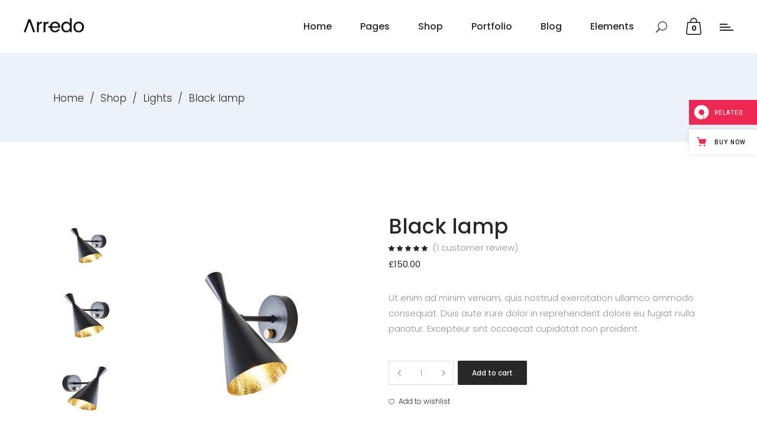

--- FILE ---
content_type: text/html; charset=UTF-8
request_url: https://arredo.qodeinteractive.com/product/black-lamp/
body_size: 25513
content:
<!DOCTYPE html>
<html lang="en-US">
<head>
				
			<meta property="og:url" content="https://arredo.qodeinteractive.com/product/black-lamp/"/>
			<meta property="og:type" content="product"/>
			<meta property="og:title" content="Black lamp"/>
			<meta property="og:description" content="Ut enim ad minim veniam, quis nostrud exercitation ullamco ommodo consequat. Duis aute irure dolor in reprehenderit dolore eu fugiat nulla pariatur. Excepteur sint occaecat cupidatat non proident.
"/>
			<meta property="og:image" content="https://arredo.qodeinteractive.com/wp-content/uploads/2018/05/left-menu-product-img-5.jpg"/>
		
			
		<meta charset="UTF-8"/>
		<link rel="profile" href="https://gmpg.org/xfn/11" />
		
					<meta name="viewport" content="width=device-width,initial-scale=1,user-scalable=yes">
		<title>Black lamp &#8211; Arredo</title>
<meta name='robots' content='max-image-preview:large' />

<!-- Google Tag Manager for WordPress by gtm4wp.com -->
<script data-cfasync="false" data-pagespeed-no-defer>
	var gtm4wp_datalayer_name = "dataLayer";
	var dataLayer = dataLayer || [];
</script>
<!-- End Google Tag Manager for WordPress by gtm4wp.com --><link rel='dns-prefetch' href='//export.qodethemes.com' />
<link rel='dns-prefetch' href='//maps.googleapis.com' />
<link rel='dns-prefetch' href='//static.zdassets.com' />
<link rel='dns-prefetch' href='//fonts.googleapis.com' />
<link rel="alternate" type="application/rss+xml" title="Arredo &raquo; Feed" href="https://arredo.qodeinteractive.com/feed/" />
<link rel="alternate" type="application/rss+xml" title="Arredo &raquo; Comments Feed" href="https://arredo.qodeinteractive.com/comments/feed/" />
<link rel="alternate" type="application/rss+xml" title="Arredo &raquo; Black lamp Comments Feed" href="https://arredo.qodeinteractive.com/product/black-lamp/feed/" />
<script type="text/javascript">
/* <![CDATA[ */
window._wpemojiSettings = {"baseUrl":"https:\/\/s.w.org\/images\/core\/emoji\/15.0.3\/72x72\/","ext":".png","svgUrl":"https:\/\/s.w.org\/images\/core\/emoji\/15.0.3\/svg\/","svgExt":".svg","source":{"concatemoji":"https:\/\/arredo.qodeinteractive.com\/wp-includes\/js\/wp-emoji-release.min.js?ver=6.5.7"}};
/*! This file is auto-generated */
!function(i,n){var o,s,e;function c(e){try{var t={supportTests:e,timestamp:(new Date).valueOf()};sessionStorage.setItem(o,JSON.stringify(t))}catch(e){}}function p(e,t,n){e.clearRect(0,0,e.canvas.width,e.canvas.height),e.fillText(t,0,0);var t=new Uint32Array(e.getImageData(0,0,e.canvas.width,e.canvas.height).data),r=(e.clearRect(0,0,e.canvas.width,e.canvas.height),e.fillText(n,0,0),new Uint32Array(e.getImageData(0,0,e.canvas.width,e.canvas.height).data));return t.every(function(e,t){return e===r[t]})}function u(e,t,n){switch(t){case"flag":return n(e,"\ud83c\udff3\ufe0f\u200d\u26a7\ufe0f","\ud83c\udff3\ufe0f\u200b\u26a7\ufe0f")?!1:!n(e,"\ud83c\uddfa\ud83c\uddf3","\ud83c\uddfa\u200b\ud83c\uddf3")&&!n(e,"\ud83c\udff4\udb40\udc67\udb40\udc62\udb40\udc65\udb40\udc6e\udb40\udc67\udb40\udc7f","\ud83c\udff4\u200b\udb40\udc67\u200b\udb40\udc62\u200b\udb40\udc65\u200b\udb40\udc6e\u200b\udb40\udc67\u200b\udb40\udc7f");case"emoji":return!n(e,"\ud83d\udc26\u200d\u2b1b","\ud83d\udc26\u200b\u2b1b")}return!1}function f(e,t,n){var r="undefined"!=typeof WorkerGlobalScope&&self instanceof WorkerGlobalScope?new OffscreenCanvas(300,150):i.createElement("canvas"),a=r.getContext("2d",{willReadFrequently:!0}),o=(a.textBaseline="top",a.font="600 32px Arial",{});return e.forEach(function(e){o[e]=t(a,e,n)}),o}function t(e){var t=i.createElement("script");t.src=e,t.defer=!0,i.head.appendChild(t)}"undefined"!=typeof Promise&&(o="wpEmojiSettingsSupports",s=["flag","emoji"],n.supports={everything:!0,everythingExceptFlag:!0},e=new Promise(function(e){i.addEventListener("DOMContentLoaded",e,{once:!0})}),new Promise(function(t){var n=function(){try{var e=JSON.parse(sessionStorage.getItem(o));if("object"==typeof e&&"number"==typeof e.timestamp&&(new Date).valueOf()<e.timestamp+604800&&"object"==typeof e.supportTests)return e.supportTests}catch(e){}return null}();if(!n){if("undefined"!=typeof Worker&&"undefined"!=typeof OffscreenCanvas&&"undefined"!=typeof URL&&URL.createObjectURL&&"undefined"!=typeof Blob)try{var e="postMessage("+f.toString()+"("+[JSON.stringify(s),u.toString(),p.toString()].join(",")+"));",r=new Blob([e],{type:"text/javascript"}),a=new Worker(URL.createObjectURL(r),{name:"wpTestEmojiSupports"});return void(a.onmessage=function(e){c(n=e.data),a.terminate(),t(n)})}catch(e){}c(n=f(s,u,p))}t(n)}).then(function(e){for(var t in e)n.supports[t]=e[t],n.supports.everything=n.supports.everything&&n.supports[t],"flag"!==t&&(n.supports.everythingExceptFlag=n.supports.everythingExceptFlag&&n.supports[t]);n.supports.everythingExceptFlag=n.supports.everythingExceptFlag&&!n.supports.flag,n.DOMReady=!1,n.readyCallback=function(){n.DOMReady=!0}}).then(function(){return e}).then(function(){var e;n.supports.everything||(n.readyCallback(),(e=n.source||{}).concatemoji?t(e.concatemoji):e.wpemoji&&e.twemoji&&(t(e.twemoji),t(e.wpemoji)))}))}((window,document),window._wpemojiSettings);
/* ]]> */
</script>
<style id='wp-emoji-styles-inline-css' type='text/css'>

	img.wp-smiley, img.emoji {
		display: inline !important;
		border: none !important;
		box-shadow: none !important;
		height: 1em !important;
		width: 1em !important;
		margin: 0 0.07em !important;
		vertical-align: -0.1em !important;
		background: none !important;
		padding: 0 !important;
	}
</style>
<style id='wp-block-library-inline-css' type='text/css'>
:root{--wp-admin-theme-color:#007cba;--wp-admin-theme-color--rgb:0,124,186;--wp-admin-theme-color-darker-10:#006ba1;--wp-admin-theme-color-darker-10--rgb:0,107,161;--wp-admin-theme-color-darker-20:#005a87;--wp-admin-theme-color-darker-20--rgb:0,90,135;--wp-admin-border-width-focus:2px;--wp-block-synced-color:#7a00df;--wp-block-synced-color--rgb:122,0,223;--wp-bound-block-color:#9747ff}@media (min-resolution:192dpi){:root{--wp-admin-border-width-focus:1.5px}}.wp-element-button{cursor:pointer}:root{--wp--preset--font-size--normal:16px;--wp--preset--font-size--huge:42px}:root .has-very-light-gray-background-color{background-color:#eee}:root .has-very-dark-gray-background-color{background-color:#313131}:root .has-very-light-gray-color{color:#eee}:root .has-very-dark-gray-color{color:#313131}:root .has-vivid-green-cyan-to-vivid-cyan-blue-gradient-background{background:linear-gradient(135deg,#00d084,#0693e3)}:root .has-purple-crush-gradient-background{background:linear-gradient(135deg,#34e2e4,#4721fb 50%,#ab1dfe)}:root .has-hazy-dawn-gradient-background{background:linear-gradient(135deg,#faaca8,#dad0ec)}:root .has-subdued-olive-gradient-background{background:linear-gradient(135deg,#fafae1,#67a671)}:root .has-atomic-cream-gradient-background{background:linear-gradient(135deg,#fdd79a,#004a59)}:root .has-nightshade-gradient-background{background:linear-gradient(135deg,#330968,#31cdcf)}:root .has-midnight-gradient-background{background:linear-gradient(135deg,#020381,#2874fc)}.has-regular-font-size{font-size:1em}.has-larger-font-size{font-size:2.625em}.has-normal-font-size{font-size:var(--wp--preset--font-size--normal)}.has-huge-font-size{font-size:var(--wp--preset--font-size--huge)}.has-text-align-center{text-align:center}.has-text-align-left{text-align:left}.has-text-align-right{text-align:right}#end-resizable-editor-section{display:none}.aligncenter{clear:both}.items-justified-left{justify-content:flex-start}.items-justified-center{justify-content:center}.items-justified-right{justify-content:flex-end}.items-justified-space-between{justify-content:space-between}.screen-reader-text{border:0;clip:rect(1px,1px,1px,1px);-webkit-clip-path:inset(50%);clip-path:inset(50%);height:1px;margin:-1px;overflow:hidden;padding:0;position:absolute;width:1px;word-wrap:normal!important}.screen-reader-text:focus{background-color:#ddd;clip:auto!important;-webkit-clip-path:none;clip-path:none;color:#444;display:block;font-size:1em;height:auto;left:5px;line-height:normal;padding:15px 23px 14px;text-decoration:none;top:5px;width:auto;z-index:100000}html :where(.has-border-color){border-style:solid}html :where([style*=border-top-color]){border-top-style:solid}html :where([style*=border-right-color]){border-right-style:solid}html :where([style*=border-bottom-color]){border-bottom-style:solid}html :where([style*=border-left-color]){border-left-style:solid}html :where([style*=border-width]){border-style:solid}html :where([style*=border-top-width]){border-top-style:solid}html :where([style*=border-right-width]){border-right-style:solid}html :where([style*=border-bottom-width]){border-bottom-style:solid}html :where([style*=border-left-width]){border-left-style:solid}html :where(img[class*=wp-image-]){height:auto;max-width:100%}:where(figure){margin:0 0 1em}html :where(.is-position-sticky){--wp-admin--admin-bar--position-offset:var(--wp-admin--admin-bar--height,0px)}@media screen and (max-width:600px){html :where(.is-position-sticky){--wp-admin--admin-bar--position-offset:0px}}
</style>
<style id='classic-theme-styles-inline-css' type='text/css'>
/*! This file is auto-generated */
.wp-block-button__link{color:#fff;background-color:#32373c;border-radius:9999px;box-shadow:none;text-decoration:none;padding:calc(.667em + 2px) calc(1.333em + 2px);font-size:1.125em}.wp-block-file__button{background:#32373c;color:#fff;text-decoration:none}
</style>
<link rel='stylesheet' id='titan-adminbar-styles-css' href='https://arredo.qodeinteractive.com/wp-content/plugins/anti-spam/assets/css/admin-bar.css?ver=7.3.5' type='text/css' media='all' />
<link rel='stylesheet' id='contact-form-7-css' href='https://arredo.qodeinteractive.com/wp-content/plugins/contact-form-7/includes/css/styles.css?ver=5.9.6' type='text/css' media='all' />
<link rel='stylesheet' id='rabbit_css-css' href='https://export.qodethemes.com/_toolbar/assets/css/rbt-modules.css?ver=6.5.7' type='text/css' media='all' />
<style id='woocommerce-inline-inline-css' type='text/css'>
.woocommerce form .form-row .required { visibility: visible; }
</style>
<link rel='stylesheet' id='qode-wishlist-for-woocommerce-main-css' href='https://arredo.qodeinteractive.com/wp-content/plugins/qode-wishlist-for-woocommerce/assets/css/main.min.css?ver=1.1.1' type='text/css' media='all' />
<link rel='stylesheet' id='arredo-select-default-style-css' href='https://arredo.qodeinteractive.com/wp-content/themes/arredo/style.css?ver=6.5.7' type='text/css' media='all' />
<link rel='stylesheet' id='arredo-select-modules-css' href='https://arredo.qodeinteractive.com/wp-content/themes/arredo/assets/css/modules.min.css?ver=6.5.7' type='text/css' media='all' />
<link rel='stylesheet' id='qodef-dripicons-css' href='https://arredo.qodeinteractive.com/wp-content/themes/arredo/framework/lib/icons-pack/dripicons/dripicons.css?ver=6.5.7' type='text/css' media='all' />
<link rel='stylesheet' id='qodef-font_elegant-css' href='https://arredo.qodeinteractive.com/wp-content/themes/arredo/framework/lib/icons-pack/elegant-icons/style.min.css?ver=6.5.7' type='text/css' media='all' />
<link rel='stylesheet' id='qodef-font_awesome-css' href='https://arredo.qodeinteractive.com/wp-content/themes/arredo/framework/lib/icons-pack/font-awesome/css/fontawesome-all.min.css?ver=6.5.7' type='text/css' media='all' />
<link rel='stylesheet' id='qodef-ion_icons-css' href='https://arredo.qodeinteractive.com/wp-content/themes/arredo/framework/lib/icons-pack/ion-icons/css/ionicons.min.css?ver=6.5.7' type='text/css' media='all' />
<link rel='stylesheet' id='qodef-linea_icons-css' href='https://arredo.qodeinteractive.com/wp-content/themes/arredo/framework/lib/icons-pack/linea-icons/style.css?ver=6.5.7' type='text/css' media='all' />
<link rel='stylesheet' id='qodef-linear_icons-css' href='https://arredo.qodeinteractive.com/wp-content/themes/arredo/framework/lib/icons-pack/linear-icons/style.css?ver=6.5.7' type='text/css' media='all' />
<link rel='stylesheet' id='qodef-simple_line_icons-css' href='https://arredo.qodeinteractive.com/wp-content/themes/arredo/framework/lib/icons-pack/simple-line-icons/simple-line-icons.css?ver=6.5.7' type='text/css' media='all' />
<link rel='stylesheet' id='mediaelement-css' href='https://arredo.qodeinteractive.com/wp-includes/js/mediaelement/mediaelementplayer-legacy.min.css?ver=4.2.17' type='text/css' media='all' />
<link rel='stylesheet' id='wp-mediaelement-css' href='https://arredo.qodeinteractive.com/wp-includes/js/mediaelement/wp-mediaelement.min.css?ver=6.5.7' type='text/css' media='all' />
<link rel='stylesheet' id='arredo-select-woo-css' href='https://arredo.qodeinteractive.com/wp-content/themes/arredo/assets/css/woocommerce.min.css?ver=6.5.7' type='text/css' media='all' />
<style id='arredo-select-woo-inline-css' type='text/css'>
.postid-472 .qodef-content .qodef-content-inner > .qodef-container > .qodef-container-inner, .postid-472 .qodef-content .qodef-content-inner > .qodef-full-width > .qodef-full-width-inner { padding: 120px 0px 0px 0px;}.postid-472 .qodef-content .qodef-content-inner > .qodef-container > .qodef-container-inner, .postid-472 .qodef-content .qodef-content-inner > .qodef-full-width > .qodef-full-width-inner { padding: 120px 0px 0px 0px;}
</style>
<link rel='stylesheet' id='arredo-select-woo-responsive-css' href='https://arredo.qodeinteractive.com/wp-content/themes/arredo/assets/css/woocommerce-responsive.min.css?ver=6.5.7' type='text/css' media='all' />
<link rel='stylesheet' id='arredo-select-style-dynamic-css' href='https://arredo.qodeinteractive.com/wp-content/themes/arredo/assets/css/style_dynamic.css?ver=1701686450' type='text/css' media='all' />
<link rel='stylesheet' id='arredo-select-modules-responsive-css' href='https://arredo.qodeinteractive.com/wp-content/themes/arredo/assets/css/modules-responsive.min.css?ver=6.5.7' type='text/css' media='all' />
<link rel='stylesheet' id='arredo-select-style-dynamic-responsive-css' href='https://arredo.qodeinteractive.com/wp-content/themes/arredo/assets/css/style_dynamic_responsive.css?ver=1701686450' type='text/css' media='all' />
<link rel='stylesheet' id='arredo-select-google-fonts-css' href='https://fonts.googleapis.com/css?family=Poppins%3A300%2C400%2C500%2C600%2C700&#038;subset=latin-ext&#038;ver=1.0.0' type='text/css' media='all' />
<link rel='stylesheet' id='qode-zendesk-chat-css' href='https://arredo.qodeinteractive.com/wp-content/plugins/qode-zendesk-chat//assets/main.css?ver=6.5.7' type='text/css' media='all' />
<script type="text/javascript" src="https://arredo.qodeinteractive.com/wp-includes/js/jquery/jquery.min.js?ver=3.7.1" id="jquery-core-js"></script>
<script type="text/javascript" src="https://arredo.qodeinteractive.com/wp-includes/js/jquery/jquery-migrate.min.js?ver=3.4.1" id="jquery-migrate-js"></script>
<script type="text/javascript" src="//arredo.qodeinteractive.com/wp-content/plugins/revslider/sr6/assets/js/rbtools.min.js?ver=6.7.14" async id="tp-tools-js"></script>
<script type="text/javascript" src="//arredo.qodeinteractive.com/wp-content/plugins/revslider/sr6/assets/js/rs6.min.js?ver=6.7.14" async id="revmin-js"></script>
<script type="text/javascript" src="https://arredo.qodeinteractive.com/wp-content/plugins/woocommerce/assets/js/jquery-blockui/jquery.blockUI.min.js?ver=2.7.0-wc.9.0.3" id="jquery-blockui-js" data-wp-strategy="defer"></script>
<script type="text/javascript" id="wc-add-to-cart-js-extra">
/* <![CDATA[ */
var wc_add_to_cart_params = {"ajax_url":"\/wp-admin\/admin-ajax.php","wc_ajax_url":"\/?wc-ajax=%%endpoint%%","i18n_view_cart":"View cart","cart_url":"https:\/\/arredo.qodeinteractive.com\/cart\/","is_cart":"","cart_redirect_after_add":"no"};
/* ]]> */
</script>
<script type="text/javascript" src="https://arredo.qodeinteractive.com/wp-content/plugins/woocommerce/assets/js/frontend/add-to-cart.min.js?ver=9.0.3" id="wc-add-to-cart-js" data-wp-strategy="defer"></script>
<script type="text/javascript" id="wc-single-product-js-extra">
/* <![CDATA[ */
var wc_single_product_params = {"i18n_required_rating_text":"Please select a rating","review_rating_required":"yes","flexslider":{"rtl":false,"animation":"slide","smoothHeight":true,"directionNav":false,"controlNav":"thumbnails","slideshow":false,"animationSpeed":500,"animationLoop":false,"allowOneSlide":false},"zoom_enabled":"","zoom_options":[],"photoswipe_enabled":"","photoswipe_options":{"shareEl":false,"closeOnScroll":false,"history":false,"hideAnimationDuration":0,"showAnimationDuration":0},"flexslider_enabled":""};
/* ]]> */
</script>
<script type="text/javascript" src="https://arredo.qodeinteractive.com/wp-content/plugins/woocommerce/assets/js/frontend/single-product.min.js?ver=9.0.3" id="wc-single-product-js" defer="defer" data-wp-strategy="defer"></script>
<script type="text/javascript" src="https://arredo.qodeinteractive.com/wp-content/plugins/woocommerce/assets/js/js-cookie/js.cookie.min.js?ver=2.1.4-wc.9.0.3" id="js-cookie-js" defer="defer" data-wp-strategy="defer"></script>
<script type="text/javascript" id="woocommerce-js-extra">
/* <![CDATA[ */
var woocommerce_params = {"ajax_url":"\/wp-admin\/admin-ajax.php","wc_ajax_url":"\/?wc-ajax=%%endpoint%%"};
/* ]]> */
</script>
<script type="text/javascript" src="https://arredo.qodeinteractive.com/wp-content/plugins/woocommerce/assets/js/frontend/woocommerce.min.js?ver=9.0.3" id="woocommerce-js" defer="defer" data-wp-strategy="defer"></script>
<script type="text/javascript" src="https://arredo.qodeinteractive.com/wp-content/plugins/js_composer/assets/js/vendors/woocommerce-add-to-cart.js?ver=7.7.2" id="vc_woocommerce-add-to-cart-js-js"></script>
<script type="text/javascript" src="https://arredo.qodeinteractive.com/wp-content/plugins/woocommerce/assets/js/select2/select2.full.min.js?ver=4.0.3-wc.9.0.3" id="select2-js" defer="defer" data-wp-strategy="defer"></script>
<script></script><link rel="https://api.w.org/" href="https://arredo.qodeinteractive.com/wp-json/" /><link rel="alternate" type="application/json" href="https://arredo.qodeinteractive.com/wp-json/wp/v2/product/472" /><link rel="EditURI" type="application/rsd+xml" title="RSD" href="https://arredo.qodeinteractive.com/xmlrpc.php?rsd" />
<meta name="generator" content="WordPress 6.5.7" />
<meta name="generator" content="WooCommerce 9.0.3" />
<link rel="canonical" href="https://arredo.qodeinteractive.com/product/black-lamp/" />
<link rel='shortlink' href='https://arredo.qodeinteractive.com/?p=472' />
<link rel="alternate" type="application/json+oembed" href="https://arredo.qodeinteractive.com/wp-json/oembed/1.0/embed?url=https%3A%2F%2Farredo.qodeinteractive.com%2Fproduct%2Fblack-lamp%2F" />
<link rel="alternate" type="text/xml+oembed" href="https://arredo.qodeinteractive.com/wp-json/oembed/1.0/embed?url=https%3A%2F%2Farredo.qodeinteractive.com%2Fproduct%2Fblack-lamp%2F&#038;format=xml" />

<!-- Google Tag Manager for WordPress by gtm4wp.com -->
<!-- GTM Container placement set to footer -->
<script data-cfasync="false" data-pagespeed-no-defer>
	var dataLayer_content = {"pagePostType":"product","pagePostType2":"single-product","pagePostAuthor":"Nicole"};
	dataLayer.push( dataLayer_content );
</script>
<script data-cfasync="false">
(function(w,d,s,l,i){w[l]=w[l]||[];w[l].push({'gtm.start':
new Date().getTime(),event:'gtm.js'});var f=d.getElementsByTagName(s)[0],
j=d.createElement(s),dl=l!='dataLayer'?'&l='+l:'';j.async=true;j.src=
'//www.googletagmanager.com/gtm.js?id='+i+dl;f.parentNode.insertBefore(j,f);
})(window,document,'script','dataLayer','GTM-M4XZBMN');
</script>
<!-- End Google Tag Manager for WordPress by gtm4wp.com -->	<noscript><style>.woocommerce-product-gallery{ opacity: 1 !important; }</style></noscript>
	<meta name="generator" content="Powered by WPBakery Page Builder - drag and drop page builder for WordPress."/>
<meta name="generator" content="Powered by Slider Revolution 6.7.14 - responsive, Mobile-Friendly Slider Plugin for WordPress with comfortable drag and drop interface." />
<link rel="icon" href="https://arredo.qodeinteractive.com/wp-content/uploads/2018/06/cropped-favicon-512x512-32x32.png" sizes="32x32" />
<link rel="icon" href="https://arredo.qodeinteractive.com/wp-content/uploads/2018/06/cropped-favicon-512x512-192x192.png" sizes="192x192" />
<link rel="apple-touch-icon" href="https://arredo.qodeinteractive.com/wp-content/uploads/2018/06/cropped-favicon-512x512-180x180.png" />
<meta name="msapplication-TileImage" content="https://arredo.qodeinteractive.com/wp-content/uploads/2018/06/cropped-favicon-512x512-270x270.png" />
<script>function setREVStartSize(e){
			//window.requestAnimationFrame(function() {
				window.RSIW = window.RSIW===undefined ? window.innerWidth : window.RSIW;
				window.RSIH = window.RSIH===undefined ? window.innerHeight : window.RSIH;
				try {
					var pw = document.getElementById(e.c).parentNode.offsetWidth,
						newh;
					pw = pw===0 || isNaN(pw) || (e.l=="fullwidth" || e.layout=="fullwidth") ? window.RSIW : pw;
					e.tabw = e.tabw===undefined ? 0 : parseInt(e.tabw);
					e.thumbw = e.thumbw===undefined ? 0 : parseInt(e.thumbw);
					e.tabh = e.tabh===undefined ? 0 : parseInt(e.tabh);
					e.thumbh = e.thumbh===undefined ? 0 : parseInt(e.thumbh);
					e.tabhide = e.tabhide===undefined ? 0 : parseInt(e.tabhide);
					e.thumbhide = e.thumbhide===undefined ? 0 : parseInt(e.thumbhide);
					e.mh = e.mh===undefined || e.mh=="" || e.mh==="auto" ? 0 : parseInt(e.mh,0);
					if(e.layout==="fullscreen" || e.l==="fullscreen")
						newh = Math.max(e.mh,window.RSIH);
					else{
						e.gw = Array.isArray(e.gw) ? e.gw : [e.gw];
						for (var i in e.rl) if (e.gw[i]===undefined || e.gw[i]===0) e.gw[i] = e.gw[i-1];
						e.gh = e.el===undefined || e.el==="" || (Array.isArray(e.el) && e.el.length==0)? e.gh : e.el;
						e.gh = Array.isArray(e.gh) ? e.gh : [e.gh];
						for (var i in e.rl) if (e.gh[i]===undefined || e.gh[i]===0) e.gh[i] = e.gh[i-1];
											
						var nl = new Array(e.rl.length),
							ix = 0,
							sl;
						e.tabw = e.tabhide>=pw ? 0 : e.tabw;
						e.thumbw = e.thumbhide>=pw ? 0 : e.thumbw;
						e.tabh = e.tabhide>=pw ? 0 : e.tabh;
						e.thumbh = e.thumbhide>=pw ? 0 : e.thumbh;
						for (var i in e.rl) nl[i] = e.rl[i]<window.RSIW ? 0 : e.rl[i];
						sl = nl[0];
						for (var i in nl) if (sl>nl[i] && nl[i]>0) { sl = nl[i]; ix=i;}
						var m = pw>(e.gw[ix]+e.tabw+e.thumbw) ? 1 : (pw-(e.tabw+e.thumbw)) / (e.gw[ix]);
						newh =  (e.gh[ix] * m) + (e.tabh + e.thumbh);
					}
					var el = document.getElementById(e.c);
					if (el!==null && el) el.style.height = newh+"px";
					el = document.getElementById(e.c+"_wrapper");
					if (el!==null && el) {
						el.style.height = newh+"px";
						el.style.display = "block";
					}
				} catch(e){
					console.log("Failure at Presize of Slider:" + e)
				}
			//});
		  };</script>
		<style type="text/css" id="wp-custom-css">
			.qodef-title-holder.qodef-bg-parallax {
    background-size: cover;
}
.qodef-parallax-row-holder {
    background-size: cover;
}
		</style>
		<noscript><style> .wpb_animate_when_almost_visible { opacity: 1; }</style></noscript></head>
<body class="product-template-default single single-product postid-472 theme-arredo arredo-core-1.3 woocommerce woocommerce-page woocommerce-no-js qode-wishlist-for-woocommerce-1.1.1 qwfw--no-touch arredo-ver-1.8 qodef-smooth-page-transitions qodef-smooth-page-transitions-fadeout qodef-grid-1300 qodef-wide-dropdown-menu-content-in-grid qodef-sticky-header-on-scroll-down-up qodef-dropdown-animate-height qodef-header-standard qodef-menu-area-shadow-disable qodef-menu-area-in-grid-shadow-disable qodef-menu-area-border-disable qodef-menu-area-in-grid-border-disable qodef-logo-area-border-disable qodef-header-vertical-shadow-disable qodef-header-vertical-border-disable qodef-side-menu-slide-from-right qodef-woocommerce-page qodef-woo-single-page qodef-woocommerce-columns-4 qodef-woo-normal-space qodef-woo-pl-info-below-image qodef-woo-single-thumb-on-left-side qodef-woo-single-has-pretty-photo qodef-default-mobile-header qodef-sticky-up-mobile-header qodef-fullscreen-search qodef-search-fade wpb-js-composer js-comp-ver-7.7.2 vc_responsive" itemscope itemtype="http://schema.org/WebPage">
	<section class="qodef-side-menu">
	<a class="qodef-close-side-menu qodef-side-menu-button-closer-predefined qodef-close-side-menu-predefined" href="#">
		<span class="qodef-hm-lines"><span class="qodef-hm-line qodef-line-1"></span><span class="qodef-hm-line qodef-line-2"></span></span>	</a>
	<div id="text-15" class="widget qodef-sidearea widget_text">			<div class="textwidget"><p><img decoding="async" class="size-full wp-image-2344 aligncenter" src="https://arredo.qodeinteractive.com/wp-content/uploads/2018/06/sidearea-logo.png" alt="" width="156" height="36" srcset="https://arredo.qodeinteractive.com/wp-content/uploads/2018/06/sidearea-logo.png 156w, https://arredo.qodeinteractive.com/wp-content/uploads/2018/06/sidearea-logo-150x36.png 150w" sizes="(max-width: 156px) 100vw, 156px" /></p>
</div>
		</div><div id="text-12" class="widget qodef-sidearea widget_text">			<div class="textwidget"><h4 style="text-align: center; font-weight: 300; line-height: 28px;">Ut enim ad minim veniam, quis nostrud exercitation ullamco ommodo consequat.</h4>
</div>
		</div><div id="qodef_instagram_widget-2" class="widget qodef-sidearea widget_qodef_instagram_widget"></div><div id="text-13" class="widget qodef-sidearea widget_text">			<div class="textwidget"><p style="text-align: center; font-size: 13px; line-height: 23px; margin-bottom: -19px; font-weight: 300;">Monday to Friday: 9-20<br />
Saturday to Sunday: closed</p>
</div>
		</div><div id="text-14" class="widget qodef-sidearea widget_text">			<div class="textwidget"><p style="text-align: center; font-size: 13px; line-height: 23px; font-weight: 300;"><a href="/cdn-cgi/l/email-protection#5c3d2e2e3938331c39243d312c3039723f3331"><span class="__cf_email__" data-cfemail="b8d9cacadddcd7f8ddc0d9d5c8d4dd96dbd7d5">[email&#160;protected]</span></a><br />
<a href="tel:1234567890" target="_self" rel="noopener">+1 333 555</a></p>
</div>
		</div></section>
    <div class="qodef-wrapper">
        <div class="qodef-wrapper-inner">
            <div class="qodef-fullscreen-search-holder">
	<a class="qodef-search-close qodef-search-close-icon-pack" href="javascript:void(0)">
		<span aria-hidden="true" class="qodef-icon-font-elegant icon_close " ></span>	</a>
	<div class="qodef-fullscreen-search-table">
		<div class="qodef-fullscreen-search-cell">
			<div class="qodef-fullscreen-search-inner">
				<form action="https://arredo.qodeinteractive.com/" class="qodef-fullscreen-search-form" method="get">
					<div class="qodef-form-holder">
						<div class="qodef-form-holder-inner">
							<div class="qodef-field-holder">
								<input type="text" placeholder="Search for..." name="s" class="qodef-search-field" autocomplete="off"/>
							</div>
							<button type="submit" class="qodef-search-submit qodef-search-submit-icon-pack">
								<span aria-hidden="true" class="qodef-icon-font-elegant icon_search " ></span>							</button>
							<div class="qodef-line"></div>
						</div>
					</div>
				</form>
			</div>
		</div>
	</div>
</div>
<header class="qodef-page-header">
		
				
	<div class="qodef-menu-area qodef-menu-right">
				
						
			<div class="qodef-vertical-align-containers">
				<div class="qodef-position-left"><!--
				 --><div class="qodef-position-left-inner">
						

<div class="qodef-logo-wrapper">
    <a itemprop="url" href="https://arredo.qodeinteractive.com/" style="height: 29px;">
        <img itemprop="image" class="qodef-normal-logo" src="https://arredo.qodeinteractive.com/wp-content/themes/arredo/assets/img/logo.png"  alt="logo"/>
        <img itemprop="image" class="qodef-dark-logo" src="https://arredo.qodeinteractive.com/wp-content/themes/arredo/assets/img/logo.png"  alt="dark logo"/>        <img itemprop="image" class="qodef-light-logo" src="https://arredo.qodeinteractive.com/wp-content/themes/arredo/assets/img/logo_white.png"  alt="light logo"/>    </a>
</div>

											</div>
				</div>
								<div class="qodef-position-right"><!--
				 --><div class="qodef-position-right-inner">
													
<nav class="qodef-main-menu qodef-drop-down qodef-default-nav">
    <ul id="menu-main-menu" class="clearfix"><li id="nav-menu-item-18" class="menu-item menu-item-type-custom menu-item-object-custom menu-item-has-children  has_sub narrow"><a href="#" class=" no_link" onclick="JavaScript: return false;"><span class="item_outer"><span class="item_text">Home</span><i class="qodef-menu-arrow arrow_carrot-down"></i></span></a>
<div class="second"><div class="inner"><ul>
	<li id="nav-menu-item-251" class="menu-item menu-item-type-post_type menu-item-object-page menu-item-home "><a href="https://arredo.qodeinteractive.com/" class=""><span class="item_outer"><span class="item_text">Main Home</span></span></a></li>
	<li id="nav-menu-item-326" class="menu-item menu-item-type-post_type menu-item-object-page "><a href="https://arredo.qodeinteractive.com/shop-grid/" class=""><span class="item_outer"><span class="item_text">Shop Grid</span></span></a></li>
	<li id="nav-menu-item-431" class="menu-item menu-item-type-post_type menu-item-object-page "><a href="https://arredo.qodeinteractive.com/products-studio/" class=""><span class="item_outer"><span class="item_text">Products Studio</span></span></a></li>
	<li id="nav-menu-item-2260" class="menu-item menu-item-type-post_type menu-item-object-page "><a href="https://arredo.qodeinteractive.com/interactive-columns/" class=""><span class="item_outer"><span class="item_text">Interactive Columns</span></span></a></li>
	<li id="nav-menu-item-490" class="menu-item menu-item-type-post_type menu-item-object-page "><a href="https://arredo.qodeinteractive.com/lightning-home/" class=""><span class="item_outer"><span class="item_text">Lightning Home</span></span></a></li>
	<li id="nav-menu-item-253" class="menu-item menu-item-type-post_type menu-item-object-page "><a href="https://arredo.qodeinteractive.com/product-presentation/" class=""><span class="item_outer"><span class="item_text">Product Presentation</span></span></a></li>
	<li id="nav-menu-item-489" class="menu-item menu-item-type-post_type menu-item-object-page "><a href="https://arredo.qodeinteractive.com/shop-home/" class=""><span class="item_outer"><span class="item_text">Shop Home</span></span></a></li>
	<li id="nav-menu-item-1275" class="menu-item menu-item-type-post_type menu-item-object-page "><a href="https://arredo.qodeinteractive.com/cascading-products/" class=""><span class="item_outer"><span class="item_text">Cascading Products</span></span></a></li>
	<li id="nav-menu-item-252" class="menu-item menu-item-type-post_type menu-item-object-page "><a href="https://arredo.qodeinteractive.com/metro-shop/" class=""><span class="item_outer"><span class="item_text">Metro Shop</span></span></a></li>
	<li id="nav-menu-item-2075" class="menu-item menu-item-type-post_type menu-item-object-page "><a href="https://arredo.qodeinteractive.com/landing/" class=""><span class="item_outer"><span class="item_text">Landing</span></span></a></li>
</ul></div></div>
</li>
<li id="nav-menu-item-19" class="menu-item menu-item-type-custom menu-item-object-custom menu-item-has-children  has_sub narrow"><a href="#" class=" no_link" onclick="JavaScript: return false;"><span class="item_outer"><span class="item_text">Pages</span><i class="qodef-menu-arrow arrow_carrot-down"></i></span></a>
<div class="second"><div class="inner"><ul>
	<li id="nav-menu-item-641" class="menu-item menu-item-type-post_type menu-item-object-page "><a href="https://arredo.qodeinteractive.com/about-us/" class=""><span class="item_outer"><span class="item_text">About Us</span></span></a></li>
	<li id="nav-menu-item-640" class="menu-item menu-item-type-post_type menu-item-object-page "><a href="https://arredo.qodeinteractive.com/coming-soon/" class=""><span class="item_outer"><span class="item_text">Coming Soon</span></span></a></li>
	<li id="nav-menu-item-745" class="menu-item menu-item-type-post_type menu-item-object-page "><a href="https://arredo.qodeinteractive.com/contact-us/" class=""><span class="item_outer"><span class="item_text">Contact us</span></span></a></li>
	<li id="nav-menu-item-744" class="menu-item menu-item-type-post_type menu-item-object-page "><a href="https://arredo.qodeinteractive.com/faq-page/" class=""><span class="item_outer"><span class="item_text">FAQ Page</span></span></a></li>
	<li id="nav-menu-item-973" class="menu-item menu-item-type-post_type menu-item-object-page "><a href="https://arredo.qodeinteractive.com/pricing-plans/" class=""><span class="item_outer"><span class="item_text">Pricing Plans</span></span></a></li>
	<li id="nav-menu-item-974" class="menu-item menu-item-type-post_type menu-item-object-page "><a href="https://arredo.qodeinteractive.com/meet-the-team/" class=""><span class="item_outer"><span class="item_text">Meet the Team</span></span></a></li>
	<li id="nav-menu-item-976" class="menu-item menu-item-type-post_type menu-item-object-page "><a href="https://arredo.qodeinteractive.com/get-the-voucher/" class=""><span class="item_outer"><span class="item_text">Get the Voucher</span></span></a></li>
</ul></div></div>
</li>
<li id="nav-menu-item-20" class="menu-item menu-item-type-custom menu-item-object-custom menu-item-has-children  has_sub wide"><a href="#" class=" no_link" onclick="JavaScript: return false;"><span class="item_outer"><span class="item_text">Shop</span><i class="qodef-menu-arrow arrow_carrot-down"></i></span></a>
<div class="second"><div class="inner"><ul>
	<li id="nav-menu-item-21" class="menu-item menu-item-type-custom menu-item-object-custom menu-item-has-children sub"><a href="#" class=" no_link" onclick="JavaScript: return false;"><span class="item_outer"><span class="item_text">Shop Types</span></span></a>
	<ul>
		<li id="nav-menu-item-980" class="menu-item menu-item-type-post_type menu-item-object-page current_page_parent "><a href="https://arredo.qodeinteractive.com/shop/" class=""><span class="item_outer"><span class="item_text">Default List</span></span></a></li>
		<li id="nav-menu-item-979" class="menu-item menu-item-type-post_type menu-item-object-page "><a href="https://arredo.qodeinteractive.com/shop/with-filter/" class=""><span class="item_outer"><span class="item_text">With Filter</span></span></a></li>
		<li id="nav-menu-item-988" class="menu-item menu-item-type-post_type menu-item-object-page "><a href="https://arredo.qodeinteractive.com/shop/masonry-grid/" class=""><span class="item_outer"><span class="item_text">Masonry Grid</span></span></a></li>
		<li id="nav-menu-item-989" class="menu-item menu-item-type-post_type menu-item-object-page "><a href="https://arredo.qodeinteractive.com/shop/masonry-wide/" class=""><span class="item_outer"><span class="item_text">Masonry Wide</span></span></a></li>
		<li id="nav-menu-item-994" class="menu-item menu-item-type-post_type menu-item-object-page "><a href="https://arredo.qodeinteractive.com/shop/shop-carousel/" class=""><span class="item_outer"><span class="item_text">Shop Carousel</span></span></a></li>
		<li id="nav-menu-item-1006" class="menu-item menu-item-type-post_type menu-item-object-page "><a href="https://arredo.qodeinteractive.com/shop/shop-boxed/" class=""><span class="item_outer"><span class="item_text">Shop Boxed</span></span></a></li>
		<li id="nav-menu-item-2232" class="menu-item menu-item-type-post_type menu-item-object-page "><a href="https://arredo.qodeinteractive.com/shop/scattered-list/" class=""><span class="item_outer"><span class="item_text">Scattered List</span></span></a></li>
		<li id="nav-menu-item-2248" class="menu-item menu-item-type-post_type menu-item-object-page "><a href="https://arredo.qodeinteractive.com/shop/category-list/" class=""><span class="item_outer"><span class="item_text">Category List</span></span></a></li>
	</ul>
</li>
	<li id="nav-menu-item-22" class="menu-item menu-item-type-custom menu-item-object-custom menu-item-has-children sub"><a href="#" class=" no_link" onclick="JavaScript: return false;"><span class="item_outer"><span class="item_text">Product Types</span></span></a>
	<ul>
		<li id="nav-menu-item-1615" class="menu-item menu-item-type-post_type menu-item-object-product "><a href="https://arredo.qodeinteractive.com/product/black-light/" class=""><span class="item_outer"><span class="item_text">Standard product</span></span></a></li>
		<li id="nav-menu-item-1122" class="menu-item menu-item-type-post_type menu-item-object-product "><a href="https://arredo.qodeinteractive.com/product/grouped-product/" class=""><span class="item_outer"><span class="item_text">Grouped product</span></span></a></li>
		<li id="nav-menu-item-1142" class="menu-item menu-item-type-post_type menu-item-object-product "><a href="https://arredo.qodeinteractive.com/product/variable-product/" class=""><span class="item_outer"><span class="item_text">Variable product</span></span></a></li>
		<li id="nav-menu-item-1154" class="menu-item menu-item-type-post_type menu-item-object-product "><a href="https://arredo.qodeinteractive.com/product/downloadable-product/" class=""><span class="item_outer"><span class="item_text">Downloadable product</span></span></a></li>
		<li id="nav-menu-item-1180" class="menu-item menu-item-type-post_type menu-item-object-product "><a href="https://arredo.qodeinteractive.com/product/external-product/" class=""><span class="item_outer"><span class="item_text">External product</span></span></a></li>
		<li id="nav-menu-item-1190" class="menu-item menu-item-type-post_type menu-item-object-product "><a href="https://arredo.qodeinteractive.com/product/black-light-ii/" class=""><span class="item_outer"><span class="item_text">New! product</span></span></a></li>
		<li id="nav-menu-item-1202" class="menu-item menu-item-type-post_type menu-item-object-product "><a href="https://arredo.qodeinteractive.com/product/flash/" class=""><span class="item_outer"><span class="item_text">On sale product</span></span></a></li>
		<li id="nav-menu-item-1206" class="menu-item menu-item-type-post_type menu-item-object-product "><a href="https://arredo.qodeinteractive.com/product/wooden-chair/" class=""><span class="item_outer"><span class="item_text">Out of stock product</span></span></a></li>
	</ul>
</li>
	<li id="nav-menu-item-23" class="menu-item menu-item-type-custom menu-item-object-custom menu-item-has-children sub"><a href="#" class=" no_link" onclick="JavaScript: return false;"><span class="item_outer"><span class="item_text">Featured</span></span></a>
	<ul>
		<li id="nav-menu-item-2171" class="menu-item menu-item-type-post_type menu-item-object-page "><a href="https://arredo.qodeinteractive.com/shop-hovers/" class=""><span class="item_outer"><span class="item_text">Shop Hovers</span></span></a></li>
		<li id="nav-menu-item-1086" class="menu-item menu-item-type-post_type menu-item-object-page "><a href="https://arredo.qodeinteractive.com/cart/" class=""><span class="item_outer"><span class="item_text">Cart</span></span></a></li>
		<li id="nav-menu-item-1087" class="menu-item menu-item-type-post_type menu-item-object-page "><a href="https://arredo.qodeinteractive.com/checkout/" class=""><span class="item_outer"><span class="item_text">Checkout</span></span></a></li>
		<li id="nav-menu-item-1088" class="menu-item menu-item-type-post_type menu-item-object-page "><a href="https://arredo.qodeinteractive.com/my-account/" class=""><span class="item_outer"><span class="item_text">My Account</span></span></a></li>
		<li id="nav-menu-item-1102" class="menu-item menu-item-type-post_type menu-item-object-page "><a href="https://arredo.qodeinteractive.com/shop/order-tracking/" class=""><span class="item_outer"><span class="item_text">Order Tracking</span></span></a></li>
		<li id="nav-menu-item-1108" class="menu-item menu-item-type-custom menu-item-object-custom "><a href="https://arredo.qodeinteractive.com/my-account/edit-address/" class=""><span class="item_outer"><span class="item_text">Addresses</span></span></a></li>
		<li id="nav-menu-item-1113" class="menu-item menu-item-type-custom menu-item-object-custom "><a href="https://arredo.qodeinteractive.com/my-account/payment-methods/" class=""><span class="item_outer"><span class="item_text">Payment Methods</span></span></a></li>
	</ul>
</li>
	<li id="nav-menu-item-24" class="menu-item menu-item-type-custom menu-item-object-custom menu-item-has-children sub"><a href="#" class=" no_link" onclick="JavaScript: return false;"><span class="item_outer"><span class="item_text">Layouts</span></span></a>
	<ul>
		<li id="nav-menu-item-1047" class="menu-item menu-item-type-post_type menu-item-object-page "><a href="https://arredo.qodeinteractive.com/shop/two-columns-grid/" class=""><span class="item_outer"><span class="item_text">Two Columns Grid</span></span></a></li>
		<li id="nav-menu-item-1048" class="menu-item menu-item-type-post_type menu-item-object-page "><a href="https://arredo.qodeinteractive.com/shop/three-columns-grid/" class=""><span class="item_outer"><span class="item_text">Three Columns Grid</span></span></a></li>
		<li id="nav-menu-item-1049" class="menu-item menu-item-type-post_type menu-item-object-page "><a href="https://arredo.qodeinteractive.com/shop/four-columns-grid/" class=""><span class="item_outer"><span class="item_text">Four Columns Grid</span></span></a></li>
		<li id="nav-menu-item-1050" class="menu-item menu-item-type-post_type menu-item-object-page "><a href="https://arredo.qodeinteractive.com/shop/four-columns-wide/" class=""><span class="item_outer"><span class="item_text">Four Columns Wide</span></span></a></li>
		<li id="nav-menu-item-1051" class="menu-item menu-item-type-post_type menu-item-object-page "><a href="https://arredo.qodeinteractive.com/shop/five-columns-wide/" class=""><span class="item_outer"><span class="item_text">Five Columns Wide</span></span></a></li>
		<li id="nav-menu-item-1052" class="menu-item menu-item-type-post_type menu-item-object-page "><a href="https://arredo.qodeinteractive.com/shop/six-columns-wide/" class=""><span class="item_outer"><span class="item_text">Six Columns Wide</span></span></a></li>
	</ul>
</li>
</ul></div></div>
</li>
<li id="nav-menu-item-25" class="menu-item menu-item-type-custom menu-item-object-custom menu-item-has-children  has_sub narrow"><a href="#" class=" no_link" onclick="JavaScript: return false;"><span class="item_outer"><span class="item_text">Portfolio</span><i class="qodef-menu-arrow arrow_carrot-down"></i></span></a>
<div class="second"><div class="inner"><ul>
	<li id="nav-menu-item-1233" class="menu-item menu-item-type-custom menu-item-object-custom menu-item-has-children sub"><a href="#" class=""><span class="item_outer"><span class="item_text">Types</span></span></a>
	<ul>
		<li id="nav-menu-item-2221" class="menu-item menu-item-type-post_type menu-item-object-page "><a href="https://arredo.qodeinteractive.com/portfolio/standard/" class=""><span class="item_outer"><span class="item_text">Standard</span></span></a></li>
		<li id="nav-menu-item-1593" class="menu-item menu-item-type-post_type menu-item-object-page "><a href="https://arredo.qodeinteractive.com/portfolio/masonry/" class=""><span class="item_outer"><span class="item_text">Masonry</span></span></a></li>
		<li id="nav-menu-item-1237" class="menu-item menu-item-type-post_type menu-item-object-page "><a href="https://arredo.qodeinteractive.com/portfolio/masonry-joined/" class=""><span class="item_outer"><span class="item_text">Masonry Joined</span></span></a></li>
		<li id="nav-menu-item-1235" class="menu-item menu-item-type-post_type menu-item-object-page "><a href="https://arredo.qodeinteractive.com/portfolio/gallery/" class=""><span class="item_outer"><span class="item_text">Gallery</span></span></a></li>
		<li id="nav-menu-item-1236" class="menu-item menu-item-type-post_type menu-item-object-page "><a href="https://arredo.qodeinteractive.com/portfolio/gallery-joined/" class=""><span class="item_outer"><span class="item_text">Gallery Joined</span></span></a></li>
	</ul>
</li>
	<li id="nav-menu-item-1228" class="menu-item menu-item-type-custom menu-item-object-custom menu-item-has-children sub"><a href="#" class=""><span class="item_outer"><span class="item_text">Layouts</span></span></a>
	<ul>
		<li id="nav-menu-item-1227" class="menu-item menu-item-type-post_type menu-item-object-page "><a href="https://arredo.qodeinteractive.com/portfolio/two-columns/" class=""><span class="item_outer"><span class="item_text">2 Columns</span></span></a></li>
		<li id="nav-menu-item-1226" class="menu-item menu-item-type-post_type menu-item-object-page "><a href="https://arredo.qodeinteractive.com/portfolio/three-columns/" class=""><span class="item_outer"><span class="item_text">3 Columns</span></span></a></li>
		<li id="nav-menu-item-1225" class="menu-item menu-item-type-post_type menu-item-object-page "><a href="https://arredo.qodeinteractive.com/portfolio/three-columns-wide/" class=""><span class="item_outer"><span class="item_text">3 Col. Wide</span></span></a></li>
		<li id="nav-menu-item-1223" class="menu-item menu-item-type-post_type menu-item-object-page "><a href="https://arredo.qodeinteractive.com/portfolio/four-columns/" class=""><span class="item_outer"><span class="item_text">4 Columns</span></span></a></li>
		<li id="nav-menu-item-1224" class="menu-item menu-item-type-post_type menu-item-object-page "><a href="https://arredo.qodeinteractive.com/portfolio/four-columns-wide/" class=""><span class="item_outer"><span class="item_text">4 Col. Wide</span></span></a></li>
		<li id="nav-menu-item-1222" class="menu-item menu-item-type-post_type menu-item-object-page "><a href="https://arredo.qodeinteractive.com/portfolio/five-columns/" class=""><span class="item_outer"><span class="item_text">5 Columns</span></span></a></li>
		<li id="nav-menu-item-1221" class="menu-item menu-item-type-post_type menu-item-object-page "><a href="https://arredo.qodeinteractive.com/portfolio/five-columns-wide/" class=""><span class="item_outer"><span class="item_text">5 Col. Wide</span></span></a></li>
	</ul>
</li>
	<li id="nav-menu-item-1144" class="menu-item menu-item-type-custom menu-item-object-custom menu-item-has-children sub"><a href="#" class=" no_link" onclick="JavaScript: return false;"><span class="item_outer"><span class="item_text">Single Types</span></span></a>
	<ul>
		<li id="nav-menu-item-1145" class="menu-item menu-item-type-post_type menu-item-object-portfolio-item "><a href="https://arredo.qodeinteractive.com/portfolio-item/black-cup/" class=""><span class="item_outer"><span class="item_text">Small Images</span></span></a></li>
		<li id="nav-menu-item-1147" class="menu-item menu-item-type-post_type menu-item-object-portfolio-item "><a href="https://arredo.qodeinteractive.com/portfolio-item/grey-sofa/" class=""><span class="item_outer"><span class="item_text">Big Images</span></span></a></li>
		<li id="nav-menu-item-1146" class="menu-item menu-item-type-post_type menu-item-object-portfolio-item "><a href="https://arredo.qodeinteractive.com/portfolio-item/white-chair/" class=""><span class="item_outer"><span class="item_text">Wide Images</span></span></a></li>
		<li id="nav-menu-item-1148" class="menu-item menu-item-type-post_type menu-item-object-portfolio-item "><a href="https://arredo.qodeinteractive.com/portfolio-item/chandelier/" class=""><span class="item_outer"><span class="item_text">Slider</span></span></a></li>
		<li id="nav-menu-item-1149" class="menu-item menu-item-type-post_type menu-item-object-portfolio-item "><a href="https://arredo.qodeinteractive.com/portfolio-item/table/" class=""><span class="item_outer"><span class="item_text">Small Slider</span></span></a></li>
		<li id="nav-menu-item-1150" class="menu-item menu-item-type-post_type menu-item-object-portfolio-item "><a href="https://arredo.qodeinteractive.com/portfolio-item/green-sofa/" class=""><span class="item_outer"><span class="item_text">Gallery</span></span></a></li>
		<li id="nav-menu-item-1151" class="menu-item menu-item-type-post_type menu-item-object-portfolio-item "><a href="https://arredo.qodeinteractive.com/portfolio-item/wooden-bowl/" class=""><span class="item_outer"><span class="item_text">Small Gallery</span></span></a></li>
		<li id="nav-menu-item-1152" class="menu-item menu-item-type-post_type menu-item-object-portfolio-item "><a href="https://arredo.qodeinteractive.com/portfolio-item/bottle/" class=""><span class="item_outer"><span class="item_text">Masonry</span></span></a></li>
		<li id="nav-menu-item-1153" class="menu-item menu-item-type-post_type menu-item-object-portfolio-item "><a href="https://arredo.qodeinteractive.com/portfolio-item/bar-stool/" class=""><span class="item_outer"><span class="item_text">Small Masonry</span></span></a></li>
	</ul>
</li>
	<li id="nav-menu-item-1229" class="menu-item menu-item-type-custom menu-item-object-custom menu-item-has-children sub"><a href="#" class=""><span class="item_outer"><span class="item_text">Hover Types</span></span></a>
	<ul>
		<li id="nav-menu-item-1232" class="menu-item menu-item-type-post_type menu-item-object-page "><a href="https://arredo.qodeinteractive.com/portfolio/gallery-overlay/" class=""><span class="item_outer"><span class="item_text">Gallery Overlay</span></span></a></li>
		<li id="nav-menu-item-1231" class="menu-item menu-item-type-post_type menu-item-object-page "><a href="https://arredo.qodeinteractive.com/portfolio/standard-shader/" class=""><span class="item_outer"><span class="item_text">Standard Shader</span></span></a></li>
		<li id="nav-menu-item-1230" class="menu-item menu-item-type-post_type menu-item-object-page "><a href="https://arredo.qodeinteractive.com/portfolio/slide-from-image-bottom/" class=""><span class="item_outer"><span class="item_text">Slide from Image Bottom</span></span></a></li>
	</ul>
</li>
</ul></div></div>
</li>
<li id="nav-menu-item-26" class="menu-item menu-item-type-custom menu-item-object-custom menu-item-has-children  has_sub narrow"><a href="#" class=" no_link" onclick="JavaScript: return false;"><span class="item_outer"><span class="item_text">Blog</span><i class="qodef-menu-arrow arrow_carrot-down"></i></span></a>
<div class="second"><div class="inner"><ul>
	<li id="nav-menu-item-1056" class="menu-item menu-item-type-custom menu-item-object-custom menu-item-has-children sub"><a href="#" class=" no_link" onclick="JavaScript: return false;"><span class="item_outer"><span class="item_text">Standard</span></span></a>
	<ul>
		<li id="nav-menu-item-1055" class="menu-item menu-item-type-post_type menu-item-object-page "><a href="https://arredo.qodeinteractive.com/right-sidebar/" class=""><span class="item_outer"><span class="item_text">Right Sidebar</span></span></a></li>
		<li id="nav-menu-item-1054" class="menu-item menu-item-type-post_type menu-item-object-page "><a href="https://arredo.qodeinteractive.com/left-sidebar/" class=""><span class="item_outer"><span class="item_text">Left Sidebar</span></span></a></li>
		<li id="nav-menu-item-1053" class="menu-item menu-item-type-post_type menu-item-object-page "><a href="https://arredo.qodeinteractive.com/no-sidebar/" class=""><span class="item_outer"><span class="item_text">No Sidebar</span></span></a></li>
	</ul>
</li>
	<li id="nav-menu-item-1057" class="menu-item menu-item-type-custom menu-item-object-custom menu-item-has-children sub"><a href="#" class=" no_link" onclick="JavaScript: return false;"><span class="item_outer"><span class="item_text">Post Types</span></span></a>
	<ul>
		<li id="nav-menu-item-1928" class="menu-item menu-item-type-post_type menu-item-object-post "><a href="https://arredo.qodeinteractive.com/new-wooden-furniture/" class=""><span class="item_outer"><span class="item_text">Standard</span></span></a></li>
		<li id="nav-menu-item-1059" class="menu-item menu-item-type-post_type menu-item-object-post "><a href="https://arredo.qodeinteractive.com/interior-design/" class=""><span class="item_outer"><span class="item_text">Quote</span></span></a></li>
		<li id="nav-menu-item-1060" class="menu-item menu-item-type-post_type menu-item-object-post "><a href="https://arredo.qodeinteractive.com/smart-style-interiors/" class=""><span class="item_outer"><span class="item_text">Audio</span></span></a></li>
		<li id="nav-menu-item-1061" class="menu-item menu-item-type-post_type menu-item-object-post "><a href="https://arredo.qodeinteractive.com/lorem-ipsum-dolor-sit-amet-ad-ius-malis-debet/" class=""><span class="item_outer"><span class="item_text">Link</span></span></a></li>
		<li id="nav-menu-item-1062" class="menu-item menu-item-type-post_type menu-item-object-post "><a href="https://arredo.qodeinteractive.com/sound-of-silence/" class=""><span class="item_outer"><span class="item_text">Video</span></span></a></li>
		<li id="nav-menu-item-1063" class="menu-item menu-item-type-post_type menu-item-object-post "><a href="https://arredo.qodeinteractive.com/its-about-space/" class=""><span class="item_outer"><span class="item_text">Gallery</span></span></a></li>
	</ul>
</li>
</ul></div></div>
</li>
<li id="nav-menu-item-27" class="menu-item menu-item-type-custom menu-item-object-custom menu-item-has-children  has_sub wide"><a href="#" class=" no_link" onclick="JavaScript: return false;"><span class="item_outer"><span class="item_text">Elements</span><i class="qodef-menu-arrow arrow_carrot-down"></i></span></a>
<div class="second"><div class="inner"><ul>
	<li id="nav-menu-item-1692" class="menu-item menu-item-type-custom menu-item-object-custom menu-item-has-children sub"><a href="#" class=" no_link" onclick="JavaScript: return false;"><span class="item_outer"><span class="item_text">Shop Shortcodes</span></span></a>
	<ul>
		<li id="nav-menu-item-1845" class="menu-item menu-item-type-post_type menu-item-object-page "><a href="https://arredo.qodeinteractive.com/elements/product-list/" class=""><span class="item_outer"><span class="item_text">Product List</span></span></a></li>
		<li id="nav-menu-item-1846" class="menu-item menu-item-type-post_type menu-item-object-page "><a href="https://arredo.qodeinteractive.com/elements/product-list-carousel/" class=""><span class="item_outer"><span class="item_text">Product List – Carousel</span></span></a></li>
		<li id="nav-menu-item-1847" class="menu-item menu-item-type-post_type menu-item-object-page "><a href="https://arredo.qodeinteractive.com/elements/product-list-simple/" class=""><span class="item_outer"><span class="item_text">Product List – Simple</span></span></a></li>
		<li id="nav-menu-item-1848" class="menu-item menu-item-type-post_type menu-item-object-page "><a href="https://arredo.qodeinteractive.com/elements/on-sale-products/" class=""><span class="item_outer"><span class="item_text">On Sale Products</span></span></a></li>
		<li id="nav-menu-item-1849" class="menu-item menu-item-type-post_type menu-item-object-page "><a href="https://arredo.qodeinteractive.com/elements/top-rated-products/" class=""><span class="item_outer"><span class="item_text">Top Rated Products</span></span></a></li>
		<li id="nav-menu-item-1850" class="menu-item menu-item-type-post_type menu-item-object-page "><a href="https://arredo.qodeinteractive.com/elements/best-selling-products/" class=""><span class="item_outer"><span class="item_text">Best Selling Products</span></span></a></li>
		<li id="nav-menu-item-1851" class="menu-item menu-item-type-post_type menu-item-object-page "><a href="https://arredo.qodeinteractive.com/elements/products-by-attribute/" class=""><span class="item_outer"><span class="item_text">Products by attribute</span></span></a></li>
		<li id="nav-menu-item-1852" class="menu-item menu-item-type-post_type menu-item-object-page "><a href="https://arredo.qodeinteractive.com/elements/single-category-list/" class=""><span class="item_outer"><span class="item_text">Single Category List</span></span></a></li>
	</ul>
</li>
	<li id="nav-menu-item-1525" class="menu-item menu-item-type-custom menu-item-object-custom menu-item-has-children sub"><a href="#" class=""><span class="item_outer"><span class="item_text">Classic</span></span></a>
	<ul>
		<li id="nav-menu-item-1531" class="menu-item menu-item-type-post_type menu-item-object-page "><a href="https://arredo.qodeinteractive.com/elements/accordions/" class=""><span class="item_outer"><span class="item_text">Accordions</span></span></a></li>
		<li id="nav-menu-item-1530" class="menu-item menu-item-type-post_type menu-item-object-page "><a href="https://arredo.qodeinteractive.com/elements/tabs/" class=""><span class="item_outer"><span class="item_text">Tabs</span></span></a></li>
		<li id="nav-menu-item-1529" class="menu-item menu-item-type-post_type menu-item-object-page "><a href="https://arredo.qodeinteractive.com/elements/buttons/" class=""><span class="item_outer"><span class="item_text">Buttons</span></span></a></li>
		<li id="nav-menu-item-1528" class="menu-item menu-item-type-post_type menu-item-object-page "><a href="https://arredo.qodeinteractive.com/elements/call-to-action/" class=""><span class="item_outer"><span class="item_text">Call to Action</span></span></a></li>
		<li id="nav-menu-item-1527" class="menu-item menu-item-type-post_type menu-item-object-page "><a href="https://arredo.qodeinteractive.com/elements/icon-with-text/" class=""><span class="item_outer"><span class="item_text">Icon with Text</span></span></a></li>
		<li id="nav-menu-item-1526" class="menu-item menu-item-type-post_type menu-item-object-page "><a href="https://arredo.qodeinteractive.com/elements/lists/" class=""><span class="item_outer"><span class="item_text">Lists</span></span></a></li>
		<li id="nav-menu-item-1698" class="menu-item menu-item-type-post_type menu-item-object-page "><a href="https://arredo.qodeinteractive.com/elements/headings/" class=""><span class="item_outer"><span class="item_text">Headings</span></span></a></li>
		<li id="nav-menu-item-1696" class="menu-item menu-item-type-post_type menu-item-object-page "><a href="https://arredo.qodeinteractive.com/elements/columns/" class=""><span class="item_outer"><span class="item_text">Columns</span></span></a></li>
	</ul>
</li>
	<li id="nav-menu-item-1567" class="menu-item menu-item-type-custom menu-item-object-custom menu-item-has-children sub"><a href="#" class=""><span class="item_outer"><span class="item_text">Infographic</span></span></a>
	<ul>
		<li id="nav-menu-item-1573" class="menu-item menu-item-type-post_type menu-item-object-page "><a href="https://arredo.qodeinteractive.com/elements/progress-bar/" class=""><span class="item_outer"><span class="item_text">Progress bar</span></span></a></li>
		<li id="nav-menu-item-1572" class="menu-item menu-item-type-post_type menu-item-object-page "><a href="https://arredo.qodeinteractive.com/elements/countdown/" class=""><span class="item_outer"><span class="item_text">Countdown</span></span></a></li>
		<li id="nav-menu-item-1571" class="menu-item menu-item-type-post_type menu-item-object-page "><a href="https://arredo.qodeinteractive.com/elements/google-maps/" class=""><span class="item_outer"><span class="item_text">Google Maps</span></span></a></li>
		<li id="nav-menu-item-1570" class="menu-item menu-item-type-post_type menu-item-object-page "><a href="https://arredo.qodeinteractive.com/elements/pricing-box/" class=""><span class="item_outer"><span class="item_text">Pricing box</span></span></a></li>
		<li id="nav-menu-item-1569" class="menu-item menu-item-type-post_type menu-item-object-page "><a href="https://arredo.qodeinteractive.com/elements/testimonials/" class=""><span class="item_outer"><span class="item_text">Testimonials</span></span></a></li>
		<li id="nav-menu-item-1568" class="menu-item menu-item-type-post_type menu-item-object-page "><a href="https://arredo.qodeinteractive.com/elements/blog-post/" class=""><span class="item_outer"><span class="item_text">Blog Post</span></span></a></li>
		<li id="nav-menu-item-1694" class="menu-item menu-item-type-post_type menu-item-object-page "><a href="https://arredo.qodeinteractive.com/elements/blockquotes/" class=""><span class="item_outer"><span class="item_text">Blockquotes</span></span></a></li>
		<li id="nav-menu-item-1693" class="menu-item menu-item-type-post_type menu-item-object-page "><a href="https://arredo.qodeinteractive.com/elements/higlights/" class=""><span class="item_outer"><span class="item_text">Higlights</span></span></a></li>
	</ul>
</li>
	<li id="nav-menu-item-1646" class="menu-item menu-item-type-custom menu-item-object-custom menu-item-has-children sub"><a href="#" class=""><span class="item_outer"><span class="item_text">Presentation</span></span></a>
	<ul>
		<li id="nav-menu-item-1647" class="menu-item menu-item-type-post_type menu-item-object-page "><a href="https://arredo.qodeinteractive.com/elements/clients/" class=""><span class="item_outer"><span class="item_text">Clients</span></span></a></li>
		<li id="nav-menu-item-1648" class="menu-item menu-item-type-post_type menu-item-object-page "><a href="https://arredo.qodeinteractive.com/elements/contact-form/" class=""><span class="item_outer"><span class="item_text">Contact Form</span></span></a></li>
		<li id="nav-menu-item-1649" class="menu-item menu-item-type-post_type menu-item-object-page "><a href="https://arredo.qodeinteractive.com/elements/video-button/" class=""><span class="item_outer"><span class="item_text">Video Button</span></span></a></li>
		<li id="nav-menu-item-1650" class="menu-item menu-item-type-post_type menu-item-object-page "><a href="https://arredo.qodeinteractive.com/elements/pie-chart/" class=""><span class="item_outer"><span class="item_text">Pie Chart</span></span></a></li>
		<li id="nav-menu-item-1651" class="menu-item menu-item-type-post_type menu-item-object-page "><a href="https://arredo.qodeinteractive.com/elements/counter/" class=""><span class="item_outer"><span class="item_text">Counter</span></span></a></li>
		<li id="nav-menu-item-1652" class="menu-item menu-item-type-post_type menu-item-object-page "><a href="https://arredo.qodeinteractive.com/elements/team/" class=""><span class="item_outer"><span class="item_text">Team</span></span></a></li>
		<li id="nav-menu-item-1697" class="menu-item menu-item-type-post_type menu-item-object-page "><a href="https://arredo.qodeinteractive.com/elements/separators/" class=""><span class="item_outer"><span class="item_text">Separators</span></span></a></li>
		<li id="nav-menu-item-1695" class="menu-item menu-item-type-post_type menu-item-object-page "><a href="https://arredo.qodeinteractive.com/elements/dropcaps/" class=""><span class="item_outer"><span class="item_text">Dropcaps</span></span></a></li>
	</ul>
</li>
</ul></div></div>
</li>
</ul></nav>

												
            <a   class="qodef-search-opener qodef-icon-has-hover qodef-search-opener-icon-pack"                    href="javascript:void(0)">
            <span class="qodef-search-opener-wrapper">
	            <span aria-hidden="true" class="qodef-icon-font-elegant icon_search " ></span>				            </span>
            </a>
						<div class="qodef-shopping-cart-holder" style="padding: 0px 17px 0px 9px">
					<div class="qodef-shopping-cart-inner">
						<a itemprop="url" class="qodef-header-cart qodef-header-cart-svg-path"						   href="https://arredo.qodeinteractive.com/cart/">
							<span class="qodef-cart-icon"><svg
xmlns="http://www.w3.org/2000/svg" xmlns:xlink="http://www.w3.org/1999/xlink" x="0px" y="0px" viewBox="0 0 52 58"
enable-background="new 0 0 52 58" height="29px" width="26px" xml:space="preserve">
<path d="M51.9,50.7l-4.1-35.3c-0.1-0.9-0.8-1.5-1.7-1.5h-8.7v-2.3C37.4,5.2,32.2,0,25.8,0c-6.4,0-11.6,5.2-11.6,11.6v2.3H5.9
c-0.9,0-1.6,0.7-1.7,1.5L0.1,50.7c-0.2,1.9,0.4,3.7,1.6,5.1c1.2,1.4,3,2.2,4.8,2.2h39c1.8,0,3.6-0.8,4.8-2.2
C51.6,54.4,52.2,52.6,51.9,50.7z M17.7,11.6c0-4.5,3.6-8.1,8.1-8.1c4.5,0,8.1,3.6,8.1,8.1v2.3H17.7V11.6z M47.7,53.5
c-0.6,0.6-1.4,1-2.2,1h-39c-0.9,0-1.6-0.4-2.2-1c-0.6-0.7-0.9-1.5-0.8-2.4l3.9-33.7h37.1l3.9,33.7C48.6,52,48.3,52.9,47.7,53.5z"/>
</svg></span>
							<span class="qodef-cart-number">0</span>
						</a>
						<div class="qodef-shopping-cart-dropdown">
							<ul>
																	<li class="qodef-empty-cart">No products in the cart.</li>
															</ul>
						</div>
					</div>
				</div>
				
            <a class="qodef-side-menu-button-opener qodef-icon-has-hover qodef-side-menu-button-opener-predefined"                     href="javascript:void(0)" >
				                <span class="qodef-side-menu-icon">
				<span class="qodef-hm-lines"><span class="qodef-hm-line qodef-line-1"></span><span class="qodef-hm-line qodef-line-2"></span><span class="qodef-hm-line qodef-line-3"></span></span>            </span>
            </a>
							</div>
				</div>
			</div>
			
			</div>
			
		
	
<div class="qodef-sticky-header">
        <div class="qodef-sticky-holder qodef-menu-right">
                    <div class="qodef-vertical-align-containers">
                <div class="qodef-position-left"><!--
                 --><div class="qodef-position-left-inner">
                        

<div class="qodef-logo-wrapper">
    <a itemprop="url" href="https://arredo.qodeinteractive.com/" style="height: 29px;">
        <img itemprop="image" class="qodef-normal-logo" src="https://arredo.qodeinteractive.com/wp-content/themes/arredo/assets/img/logo.png"  alt="logo"/>
        <img itemprop="image" class="qodef-dark-logo" src="https://arredo.qodeinteractive.com/wp-content/themes/arredo/assets/img/logo.png"  alt="dark logo"/>        <img itemprop="image" class="qodef-light-logo" src="https://arredo.qodeinteractive.com/wp-content/themes/arredo/assets/img/logo_white.png"  alt="light logo"/>    </a>
</div>

                                            </div>
                </div>
                                <div class="qodef-position-right"><!--
                 --><div class="qodef-position-right-inner">
                                                    
<nav class="qodef-main-menu qodef-drop-down qodef-sticky-nav">
    <ul id="menu-main-menu-1" class="clearfix"><li id="sticky-nav-menu-item-18" class="menu-item menu-item-type-custom menu-item-object-custom menu-item-has-children  has_sub narrow"><a href="#" class=" no_link" onclick="JavaScript: return false;"><span class="item_outer"><span class="item_text">Home</span><span class="plus"></span><i class="qodef-menu-arrow arrow_carrot-down"></i></span></a>
<div class="second"><div class="inner"><ul>
	<li id="sticky-nav-menu-item-251" class="menu-item menu-item-type-post_type menu-item-object-page menu-item-home "><a href="https://arredo.qodeinteractive.com/" class=""><span class="item_outer"><span class="item_text">Main Home</span><span class="plus"></span></span></a></li>
	<li id="sticky-nav-menu-item-326" class="menu-item menu-item-type-post_type menu-item-object-page "><a href="https://arredo.qodeinteractive.com/shop-grid/" class=""><span class="item_outer"><span class="item_text">Shop Grid</span><span class="plus"></span></span></a></li>
	<li id="sticky-nav-menu-item-431" class="menu-item menu-item-type-post_type menu-item-object-page "><a href="https://arredo.qodeinteractive.com/products-studio/" class=""><span class="item_outer"><span class="item_text">Products Studio</span><span class="plus"></span></span></a></li>
	<li id="sticky-nav-menu-item-2260" class="menu-item menu-item-type-post_type menu-item-object-page "><a href="https://arredo.qodeinteractive.com/interactive-columns/" class=""><span class="item_outer"><span class="item_text">Interactive Columns</span><span class="plus"></span></span></a></li>
	<li id="sticky-nav-menu-item-490" class="menu-item menu-item-type-post_type menu-item-object-page "><a href="https://arredo.qodeinteractive.com/lightning-home/" class=""><span class="item_outer"><span class="item_text">Lightning Home</span><span class="plus"></span></span></a></li>
	<li id="sticky-nav-menu-item-253" class="menu-item menu-item-type-post_type menu-item-object-page "><a href="https://arredo.qodeinteractive.com/product-presentation/" class=""><span class="item_outer"><span class="item_text">Product Presentation</span><span class="plus"></span></span></a></li>
	<li id="sticky-nav-menu-item-489" class="menu-item menu-item-type-post_type menu-item-object-page "><a href="https://arredo.qodeinteractive.com/shop-home/" class=""><span class="item_outer"><span class="item_text">Shop Home</span><span class="plus"></span></span></a></li>
	<li id="sticky-nav-menu-item-1275" class="menu-item menu-item-type-post_type menu-item-object-page "><a href="https://arredo.qodeinteractive.com/cascading-products/" class=""><span class="item_outer"><span class="item_text">Cascading Products</span><span class="plus"></span></span></a></li>
	<li id="sticky-nav-menu-item-252" class="menu-item menu-item-type-post_type menu-item-object-page "><a href="https://arredo.qodeinteractive.com/metro-shop/" class=""><span class="item_outer"><span class="item_text">Metro Shop</span><span class="plus"></span></span></a></li>
	<li id="sticky-nav-menu-item-2075" class="menu-item menu-item-type-post_type menu-item-object-page "><a href="https://arredo.qodeinteractive.com/landing/" class=""><span class="item_outer"><span class="item_text">Landing</span><span class="plus"></span></span></a></li>
</ul></div></div>
</li>
<li id="sticky-nav-menu-item-19" class="menu-item menu-item-type-custom menu-item-object-custom menu-item-has-children  has_sub narrow"><a href="#" class=" no_link" onclick="JavaScript: return false;"><span class="item_outer"><span class="item_text">Pages</span><span class="plus"></span><i class="qodef-menu-arrow arrow_carrot-down"></i></span></a>
<div class="second"><div class="inner"><ul>
	<li id="sticky-nav-menu-item-641" class="menu-item menu-item-type-post_type menu-item-object-page "><a href="https://arredo.qodeinteractive.com/about-us/" class=""><span class="item_outer"><span class="item_text">About Us</span><span class="plus"></span></span></a></li>
	<li id="sticky-nav-menu-item-640" class="menu-item menu-item-type-post_type menu-item-object-page "><a href="https://arredo.qodeinteractive.com/coming-soon/" class=""><span class="item_outer"><span class="item_text">Coming Soon</span><span class="plus"></span></span></a></li>
	<li id="sticky-nav-menu-item-745" class="menu-item menu-item-type-post_type menu-item-object-page "><a href="https://arredo.qodeinteractive.com/contact-us/" class=""><span class="item_outer"><span class="item_text">Contact us</span><span class="plus"></span></span></a></li>
	<li id="sticky-nav-menu-item-744" class="menu-item menu-item-type-post_type menu-item-object-page "><a href="https://arredo.qodeinteractive.com/faq-page/" class=""><span class="item_outer"><span class="item_text">FAQ Page</span><span class="plus"></span></span></a></li>
	<li id="sticky-nav-menu-item-973" class="menu-item menu-item-type-post_type menu-item-object-page "><a href="https://arredo.qodeinteractive.com/pricing-plans/" class=""><span class="item_outer"><span class="item_text">Pricing Plans</span><span class="plus"></span></span></a></li>
	<li id="sticky-nav-menu-item-974" class="menu-item menu-item-type-post_type menu-item-object-page "><a href="https://arredo.qodeinteractive.com/meet-the-team/" class=""><span class="item_outer"><span class="item_text">Meet the Team</span><span class="plus"></span></span></a></li>
	<li id="sticky-nav-menu-item-976" class="menu-item menu-item-type-post_type menu-item-object-page "><a href="https://arredo.qodeinteractive.com/get-the-voucher/" class=""><span class="item_outer"><span class="item_text">Get the Voucher</span><span class="plus"></span></span></a></li>
</ul></div></div>
</li>
<li id="sticky-nav-menu-item-20" class="menu-item menu-item-type-custom menu-item-object-custom menu-item-has-children  has_sub wide"><a href="#" class=" no_link" onclick="JavaScript: return false;"><span class="item_outer"><span class="item_text">Shop</span><span class="plus"></span><i class="qodef-menu-arrow arrow_carrot-down"></i></span></a>
<div class="second"><div class="inner"><ul>
	<li id="sticky-nav-menu-item-21" class="menu-item menu-item-type-custom menu-item-object-custom menu-item-has-children sub"><a href="#" class=" no_link" onclick="JavaScript: return false;"><span class="item_outer"><span class="item_text">Shop Types</span><span class="plus"></span></span></a>
	<ul>
		<li id="sticky-nav-menu-item-980" class="menu-item menu-item-type-post_type menu-item-object-page current_page_parent "><a href="https://arredo.qodeinteractive.com/shop/" class=""><span class="item_outer"><span class="item_text">Default List</span><span class="plus"></span></span></a></li>
		<li id="sticky-nav-menu-item-979" class="menu-item menu-item-type-post_type menu-item-object-page "><a href="https://arredo.qodeinteractive.com/shop/with-filter/" class=""><span class="item_outer"><span class="item_text">With Filter</span><span class="plus"></span></span></a></li>
		<li id="sticky-nav-menu-item-988" class="menu-item menu-item-type-post_type menu-item-object-page "><a href="https://arredo.qodeinteractive.com/shop/masonry-grid/" class=""><span class="item_outer"><span class="item_text">Masonry Grid</span><span class="plus"></span></span></a></li>
		<li id="sticky-nav-menu-item-989" class="menu-item menu-item-type-post_type menu-item-object-page "><a href="https://arredo.qodeinteractive.com/shop/masonry-wide/" class=""><span class="item_outer"><span class="item_text">Masonry Wide</span><span class="plus"></span></span></a></li>
		<li id="sticky-nav-menu-item-994" class="menu-item menu-item-type-post_type menu-item-object-page "><a href="https://arredo.qodeinteractive.com/shop/shop-carousel/" class=""><span class="item_outer"><span class="item_text">Shop Carousel</span><span class="plus"></span></span></a></li>
		<li id="sticky-nav-menu-item-1006" class="menu-item menu-item-type-post_type menu-item-object-page "><a href="https://arredo.qodeinteractive.com/shop/shop-boxed/" class=""><span class="item_outer"><span class="item_text">Shop Boxed</span><span class="plus"></span></span></a></li>
		<li id="sticky-nav-menu-item-2232" class="menu-item menu-item-type-post_type menu-item-object-page "><a href="https://arredo.qodeinteractive.com/shop/scattered-list/" class=""><span class="item_outer"><span class="item_text">Scattered List</span><span class="plus"></span></span></a></li>
		<li id="sticky-nav-menu-item-2248" class="menu-item menu-item-type-post_type menu-item-object-page "><a href="https://arredo.qodeinteractive.com/shop/category-list/" class=""><span class="item_outer"><span class="item_text">Category List</span><span class="plus"></span></span></a></li>
	</ul>
</li>
	<li id="sticky-nav-menu-item-22" class="menu-item menu-item-type-custom menu-item-object-custom menu-item-has-children sub"><a href="#" class=" no_link" onclick="JavaScript: return false;"><span class="item_outer"><span class="item_text">Product Types</span><span class="plus"></span></span></a>
	<ul>
		<li id="sticky-nav-menu-item-1615" class="menu-item menu-item-type-post_type menu-item-object-product "><a href="https://arredo.qodeinteractive.com/product/black-light/" class=""><span class="item_outer"><span class="item_text">Standard product</span><span class="plus"></span></span></a></li>
		<li id="sticky-nav-menu-item-1122" class="menu-item menu-item-type-post_type menu-item-object-product "><a href="https://arredo.qodeinteractive.com/product/grouped-product/" class=""><span class="item_outer"><span class="item_text">Grouped product</span><span class="plus"></span></span></a></li>
		<li id="sticky-nav-menu-item-1142" class="menu-item menu-item-type-post_type menu-item-object-product "><a href="https://arredo.qodeinteractive.com/product/variable-product/" class=""><span class="item_outer"><span class="item_text">Variable product</span><span class="plus"></span></span></a></li>
		<li id="sticky-nav-menu-item-1154" class="menu-item menu-item-type-post_type menu-item-object-product "><a href="https://arredo.qodeinteractive.com/product/downloadable-product/" class=""><span class="item_outer"><span class="item_text">Downloadable product</span><span class="plus"></span></span></a></li>
		<li id="sticky-nav-menu-item-1180" class="menu-item menu-item-type-post_type menu-item-object-product "><a href="https://arredo.qodeinteractive.com/product/external-product/" class=""><span class="item_outer"><span class="item_text">External product</span><span class="plus"></span></span></a></li>
		<li id="sticky-nav-menu-item-1190" class="menu-item menu-item-type-post_type menu-item-object-product "><a href="https://arredo.qodeinteractive.com/product/black-light-ii/" class=""><span class="item_outer"><span class="item_text">New! product</span><span class="plus"></span></span></a></li>
		<li id="sticky-nav-menu-item-1202" class="menu-item menu-item-type-post_type menu-item-object-product "><a href="https://arredo.qodeinteractive.com/product/flash/" class=""><span class="item_outer"><span class="item_text">On sale product</span><span class="plus"></span></span></a></li>
		<li id="sticky-nav-menu-item-1206" class="menu-item menu-item-type-post_type menu-item-object-product "><a href="https://arredo.qodeinteractive.com/product/wooden-chair/" class=""><span class="item_outer"><span class="item_text">Out of stock product</span><span class="plus"></span></span></a></li>
	</ul>
</li>
	<li id="sticky-nav-menu-item-23" class="menu-item menu-item-type-custom menu-item-object-custom menu-item-has-children sub"><a href="#" class=" no_link" onclick="JavaScript: return false;"><span class="item_outer"><span class="item_text">Featured</span><span class="plus"></span></span></a>
	<ul>
		<li id="sticky-nav-menu-item-2171" class="menu-item menu-item-type-post_type menu-item-object-page "><a href="https://arredo.qodeinteractive.com/shop-hovers/" class=""><span class="item_outer"><span class="item_text">Shop Hovers</span><span class="plus"></span></span></a></li>
		<li id="sticky-nav-menu-item-1086" class="menu-item menu-item-type-post_type menu-item-object-page "><a href="https://arredo.qodeinteractive.com/cart/" class=""><span class="item_outer"><span class="item_text">Cart</span><span class="plus"></span></span></a></li>
		<li id="sticky-nav-menu-item-1087" class="menu-item menu-item-type-post_type menu-item-object-page "><a href="https://arredo.qodeinteractive.com/checkout/" class=""><span class="item_outer"><span class="item_text">Checkout</span><span class="plus"></span></span></a></li>
		<li id="sticky-nav-menu-item-1088" class="menu-item menu-item-type-post_type menu-item-object-page "><a href="https://arredo.qodeinteractive.com/my-account/" class=""><span class="item_outer"><span class="item_text">My Account</span><span class="plus"></span></span></a></li>
		<li id="sticky-nav-menu-item-1102" class="menu-item menu-item-type-post_type menu-item-object-page "><a href="https://arredo.qodeinteractive.com/shop/order-tracking/" class=""><span class="item_outer"><span class="item_text">Order Tracking</span><span class="plus"></span></span></a></li>
		<li id="sticky-nav-menu-item-1108" class="menu-item menu-item-type-custom menu-item-object-custom "><a href="https://arredo.qodeinteractive.com/my-account/edit-address/" class=""><span class="item_outer"><span class="item_text">Addresses</span><span class="plus"></span></span></a></li>
		<li id="sticky-nav-menu-item-1113" class="menu-item menu-item-type-custom menu-item-object-custom "><a href="https://arredo.qodeinteractive.com/my-account/payment-methods/" class=""><span class="item_outer"><span class="item_text">Payment Methods</span><span class="plus"></span></span></a></li>
	</ul>
</li>
	<li id="sticky-nav-menu-item-24" class="menu-item menu-item-type-custom menu-item-object-custom menu-item-has-children sub"><a href="#" class=" no_link" onclick="JavaScript: return false;"><span class="item_outer"><span class="item_text">Layouts</span><span class="plus"></span></span></a>
	<ul>
		<li id="sticky-nav-menu-item-1047" class="menu-item menu-item-type-post_type menu-item-object-page "><a href="https://arredo.qodeinteractive.com/shop/two-columns-grid/" class=""><span class="item_outer"><span class="item_text">Two Columns Grid</span><span class="plus"></span></span></a></li>
		<li id="sticky-nav-menu-item-1048" class="menu-item menu-item-type-post_type menu-item-object-page "><a href="https://arredo.qodeinteractive.com/shop/three-columns-grid/" class=""><span class="item_outer"><span class="item_text">Three Columns Grid</span><span class="plus"></span></span></a></li>
		<li id="sticky-nav-menu-item-1049" class="menu-item menu-item-type-post_type menu-item-object-page "><a href="https://arredo.qodeinteractive.com/shop/four-columns-grid/" class=""><span class="item_outer"><span class="item_text">Four Columns Grid</span><span class="plus"></span></span></a></li>
		<li id="sticky-nav-menu-item-1050" class="menu-item menu-item-type-post_type menu-item-object-page "><a href="https://arredo.qodeinteractive.com/shop/four-columns-wide/" class=""><span class="item_outer"><span class="item_text">Four Columns Wide</span><span class="plus"></span></span></a></li>
		<li id="sticky-nav-menu-item-1051" class="menu-item menu-item-type-post_type menu-item-object-page "><a href="https://arredo.qodeinteractive.com/shop/five-columns-wide/" class=""><span class="item_outer"><span class="item_text">Five Columns Wide</span><span class="plus"></span></span></a></li>
		<li id="sticky-nav-menu-item-1052" class="menu-item menu-item-type-post_type menu-item-object-page "><a href="https://arredo.qodeinteractive.com/shop/six-columns-wide/" class=""><span class="item_outer"><span class="item_text">Six Columns Wide</span><span class="plus"></span></span></a></li>
	</ul>
</li>
</ul></div></div>
</li>
<li id="sticky-nav-menu-item-25" class="menu-item menu-item-type-custom menu-item-object-custom menu-item-has-children  has_sub narrow"><a href="#" class=" no_link" onclick="JavaScript: return false;"><span class="item_outer"><span class="item_text">Portfolio</span><span class="plus"></span><i class="qodef-menu-arrow arrow_carrot-down"></i></span></a>
<div class="second"><div class="inner"><ul>
	<li id="sticky-nav-menu-item-1233" class="menu-item menu-item-type-custom menu-item-object-custom menu-item-has-children sub"><a href="#" class=""><span class="item_outer"><span class="item_text">Types</span><span class="plus"></span></span></a>
	<ul>
		<li id="sticky-nav-menu-item-2221" class="menu-item menu-item-type-post_type menu-item-object-page "><a href="https://arredo.qodeinteractive.com/portfolio/standard/" class=""><span class="item_outer"><span class="item_text">Standard</span><span class="plus"></span></span></a></li>
		<li id="sticky-nav-menu-item-1593" class="menu-item menu-item-type-post_type menu-item-object-page "><a href="https://arredo.qodeinteractive.com/portfolio/masonry/" class=""><span class="item_outer"><span class="item_text">Masonry</span><span class="plus"></span></span></a></li>
		<li id="sticky-nav-menu-item-1237" class="menu-item menu-item-type-post_type menu-item-object-page "><a href="https://arredo.qodeinteractive.com/portfolio/masonry-joined/" class=""><span class="item_outer"><span class="item_text">Masonry Joined</span><span class="plus"></span></span></a></li>
		<li id="sticky-nav-menu-item-1235" class="menu-item menu-item-type-post_type menu-item-object-page "><a href="https://arredo.qodeinteractive.com/portfolio/gallery/" class=""><span class="item_outer"><span class="item_text">Gallery</span><span class="plus"></span></span></a></li>
		<li id="sticky-nav-menu-item-1236" class="menu-item menu-item-type-post_type menu-item-object-page "><a href="https://arredo.qodeinteractive.com/portfolio/gallery-joined/" class=""><span class="item_outer"><span class="item_text">Gallery Joined</span><span class="plus"></span></span></a></li>
	</ul>
</li>
	<li id="sticky-nav-menu-item-1228" class="menu-item menu-item-type-custom menu-item-object-custom menu-item-has-children sub"><a href="#" class=""><span class="item_outer"><span class="item_text">Layouts</span><span class="plus"></span></span></a>
	<ul>
		<li id="sticky-nav-menu-item-1227" class="menu-item menu-item-type-post_type menu-item-object-page "><a href="https://arredo.qodeinteractive.com/portfolio/two-columns/" class=""><span class="item_outer"><span class="item_text">2 Columns</span><span class="plus"></span></span></a></li>
		<li id="sticky-nav-menu-item-1226" class="menu-item menu-item-type-post_type menu-item-object-page "><a href="https://arredo.qodeinteractive.com/portfolio/three-columns/" class=""><span class="item_outer"><span class="item_text">3 Columns</span><span class="plus"></span></span></a></li>
		<li id="sticky-nav-menu-item-1225" class="menu-item menu-item-type-post_type menu-item-object-page "><a href="https://arredo.qodeinteractive.com/portfolio/three-columns-wide/" class=""><span class="item_outer"><span class="item_text">3 Col. Wide</span><span class="plus"></span></span></a></li>
		<li id="sticky-nav-menu-item-1223" class="menu-item menu-item-type-post_type menu-item-object-page "><a href="https://arredo.qodeinteractive.com/portfolio/four-columns/" class=""><span class="item_outer"><span class="item_text">4 Columns</span><span class="plus"></span></span></a></li>
		<li id="sticky-nav-menu-item-1224" class="menu-item menu-item-type-post_type menu-item-object-page "><a href="https://arredo.qodeinteractive.com/portfolio/four-columns-wide/" class=""><span class="item_outer"><span class="item_text">4 Col. Wide</span><span class="plus"></span></span></a></li>
		<li id="sticky-nav-menu-item-1222" class="menu-item menu-item-type-post_type menu-item-object-page "><a href="https://arredo.qodeinteractive.com/portfolio/five-columns/" class=""><span class="item_outer"><span class="item_text">5 Columns</span><span class="plus"></span></span></a></li>
		<li id="sticky-nav-menu-item-1221" class="menu-item menu-item-type-post_type menu-item-object-page "><a href="https://arredo.qodeinteractive.com/portfolio/five-columns-wide/" class=""><span class="item_outer"><span class="item_text">5 Col. Wide</span><span class="plus"></span></span></a></li>
	</ul>
</li>
	<li id="sticky-nav-menu-item-1144" class="menu-item menu-item-type-custom menu-item-object-custom menu-item-has-children sub"><a href="#" class=" no_link" onclick="JavaScript: return false;"><span class="item_outer"><span class="item_text">Single Types</span><span class="plus"></span></span></a>
	<ul>
		<li id="sticky-nav-menu-item-1145" class="menu-item menu-item-type-post_type menu-item-object-portfolio-item "><a href="https://arredo.qodeinteractive.com/portfolio-item/black-cup/" class=""><span class="item_outer"><span class="item_text">Small Images</span><span class="plus"></span></span></a></li>
		<li id="sticky-nav-menu-item-1147" class="menu-item menu-item-type-post_type menu-item-object-portfolio-item "><a href="https://arredo.qodeinteractive.com/portfolio-item/grey-sofa/" class=""><span class="item_outer"><span class="item_text">Big Images</span><span class="plus"></span></span></a></li>
		<li id="sticky-nav-menu-item-1146" class="menu-item menu-item-type-post_type menu-item-object-portfolio-item "><a href="https://arredo.qodeinteractive.com/portfolio-item/white-chair/" class=""><span class="item_outer"><span class="item_text">Wide Images</span><span class="plus"></span></span></a></li>
		<li id="sticky-nav-menu-item-1148" class="menu-item menu-item-type-post_type menu-item-object-portfolio-item "><a href="https://arredo.qodeinteractive.com/portfolio-item/chandelier/" class=""><span class="item_outer"><span class="item_text">Slider</span><span class="plus"></span></span></a></li>
		<li id="sticky-nav-menu-item-1149" class="menu-item menu-item-type-post_type menu-item-object-portfolio-item "><a href="https://arredo.qodeinteractive.com/portfolio-item/table/" class=""><span class="item_outer"><span class="item_text">Small Slider</span><span class="plus"></span></span></a></li>
		<li id="sticky-nav-menu-item-1150" class="menu-item menu-item-type-post_type menu-item-object-portfolio-item "><a href="https://arredo.qodeinteractive.com/portfolio-item/green-sofa/" class=""><span class="item_outer"><span class="item_text">Gallery</span><span class="plus"></span></span></a></li>
		<li id="sticky-nav-menu-item-1151" class="menu-item menu-item-type-post_type menu-item-object-portfolio-item "><a href="https://arredo.qodeinteractive.com/portfolio-item/wooden-bowl/" class=""><span class="item_outer"><span class="item_text">Small Gallery</span><span class="plus"></span></span></a></li>
		<li id="sticky-nav-menu-item-1152" class="menu-item menu-item-type-post_type menu-item-object-portfolio-item "><a href="https://arredo.qodeinteractive.com/portfolio-item/bottle/" class=""><span class="item_outer"><span class="item_text">Masonry</span><span class="plus"></span></span></a></li>
		<li id="sticky-nav-menu-item-1153" class="menu-item menu-item-type-post_type menu-item-object-portfolio-item "><a href="https://arredo.qodeinteractive.com/portfolio-item/bar-stool/" class=""><span class="item_outer"><span class="item_text">Small Masonry</span><span class="plus"></span></span></a></li>
	</ul>
</li>
	<li id="sticky-nav-menu-item-1229" class="menu-item menu-item-type-custom menu-item-object-custom menu-item-has-children sub"><a href="#" class=""><span class="item_outer"><span class="item_text">Hover Types</span><span class="plus"></span></span></a>
	<ul>
		<li id="sticky-nav-menu-item-1232" class="menu-item menu-item-type-post_type menu-item-object-page "><a href="https://arredo.qodeinteractive.com/portfolio/gallery-overlay/" class=""><span class="item_outer"><span class="item_text">Gallery Overlay</span><span class="plus"></span></span></a></li>
		<li id="sticky-nav-menu-item-1231" class="menu-item menu-item-type-post_type menu-item-object-page "><a href="https://arredo.qodeinteractive.com/portfolio/standard-shader/" class=""><span class="item_outer"><span class="item_text">Standard Shader</span><span class="plus"></span></span></a></li>
		<li id="sticky-nav-menu-item-1230" class="menu-item menu-item-type-post_type menu-item-object-page "><a href="https://arredo.qodeinteractive.com/portfolio/slide-from-image-bottom/" class=""><span class="item_outer"><span class="item_text">Slide from Image Bottom</span><span class="plus"></span></span></a></li>
	</ul>
</li>
</ul></div></div>
</li>
<li id="sticky-nav-menu-item-26" class="menu-item menu-item-type-custom menu-item-object-custom menu-item-has-children  has_sub narrow"><a href="#" class=" no_link" onclick="JavaScript: return false;"><span class="item_outer"><span class="item_text">Blog</span><span class="plus"></span><i class="qodef-menu-arrow arrow_carrot-down"></i></span></a>
<div class="second"><div class="inner"><ul>
	<li id="sticky-nav-menu-item-1056" class="menu-item menu-item-type-custom menu-item-object-custom menu-item-has-children sub"><a href="#" class=" no_link" onclick="JavaScript: return false;"><span class="item_outer"><span class="item_text">Standard</span><span class="plus"></span></span></a>
	<ul>
		<li id="sticky-nav-menu-item-1055" class="menu-item menu-item-type-post_type menu-item-object-page "><a href="https://arredo.qodeinteractive.com/right-sidebar/" class=""><span class="item_outer"><span class="item_text">Right Sidebar</span><span class="plus"></span></span></a></li>
		<li id="sticky-nav-menu-item-1054" class="menu-item menu-item-type-post_type menu-item-object-page "><a href="https://arredo.qodeinteractive.com/left-sidebar/" class=""><span class="item_outer"><span class="item_text">Left Sidebar</span><span class="plus"></span></span></a></li>
		<li id="sticky-nav-menu-item-1053" class="menu-item menu-item-type-post_type menu-item-object-page "><a href="https://arredo.qodeinteractive.com/no-sidebar/" class=""><span class="item_outer"><span class="item_text">No Sidebar</span><span class="plus"></span></span></a></li>
	</ul>
</li>
	<li id="sticky-nav-menu-item-1057" class="menu-item menu-item-type-custom menu-item-object-custom menu-item-has-children sub"><a href="#" class=" no_link" onclick="JavaScript: return false;"><span class="item_outer"><span class="item_text">Post Types</span><span class="plus"></span></span></a>
	<ul>
		<li id="sticky-nav-menu-item-1928" class="menu-item menu-item-type-post_type menu-item-object-post "><a href="https://arredo.qodeinteractive.com/new-wooden-furniture/" class=""><span class="item_outer"><span class="item_text">Standard</span><span class="plus"></span></span></a></li>
		<li id="sticky-nav-menu-item-1059" class="menu-item menu-item-type-post_type menu-item-object-post "><a href="https://arredo.qodeinteractive.com/interior-design/" class=""><span class="item_outer"><span class="item_text">Quote</span><span class="plus"></span></span></a></li>
		<li id="sticky-nav-menu-item-1060" class="menu-item menu-item-type-post_type menu-item-object-post "><a href="https://arredo.qodeinteractive.com/smart-style-interiors/" class=""><span class="item_outer"><span class="item_text">Audio</span><span class="plus"></span></span></a></li>
		<li id="sticky-nav-menu-item-1061" class="menu-item menu-item-type-post_type menu-item-object-post "><a href="https://arredo.qodeinteractive.com/lorem-ipsum-dolor-sit-amet-ad-ius-malis-debet/" class=""><span class="item_outer"><span class="item_text">Link</span><span class="plus"></span></span></a></li>
		<li id="sticky-nav-menu-item-1062" class="menu-item menu-item-type-post_type menu-item-object-post "><a href="https://arredo.qodeinteractive.com/sound-of-silence/" class=""><span class="item_outer"><span class="item_text">Video</span><span class="plus"></span></span></a></li>
		<li id="sticky-nav-menu-item-1063" class="menu-item menu-item-type-post_type menu-item-object-post "><a href="https://arredo.qodeinteractive.com/its-about-space/" class=""><span class="item_outer"><span class="item_text">Gallery</span><span class="plus"></span></span></a></li>
	</ul>
</li>
</ul></div></div>
</li>
<li id="sticky-nav-menu-item-27" class="menu-item menu-item-type-custom menu-item-object-custom menu-item-has-children  has_sub wide"><a href="#" class=" no_link" onclick="JavaScript: return false;"><span class="item_outer"><span class="item_text">Elements</span><span class="plus"></span><i class="qodef-menu-arrow arrow_carrot-down"></i></span></a>
<div class="second"><div class="inner"><ul>
	<li id="sticky-nav-menu-item-1692" class="menu-item menu-item-type-custom menu-item-object-custom menu-item-has-children sub"><a href="#" class=" no_link" onclick="JavaScript: return false;"><span class="item_outer"><span class="item_text">Shop Shortcodes</span><span class="plus"></span></span></a>
	<ul>
		<li id="sticky-nav-menu-item-1845" class="menu-item menu-item-type-post_type menu-item-object-page "><a href="https://arredo.qodeinteractive.com/elements/product-list/" class=""><span class="item_outer"><span class="item_text">Product List</span><span class="plus"></span></span></a></li>
		<li id="sticky-nav-menu-item-1846" class="menu-item menu-item-type-post_type menu-item-object-page "><a href="https://arredo.qodeinteractive.com/elements/product-list-carousel/" class=""><span class="item_outer"><span class="item_text">Product List – Carousel</span><span class="plus"></span></span></a></li>
		<li id="sticky-nav-menu-item-1847" class="menu-item menu-item-type-post_type menu-item-object-page "><a href="https://arredo.qodeinteractive.com/elements/product-list-simple/" class=""><span class="item_outer"><span class="item_text">Product List – Simple</span><span class="plus"></span></span></a></li>
		<li id="sticky-nav-menu-item-1848" class="menu-item menu-item-type-post_type menu-item-object-page "><a href="https://arredo.qodeinteractive.com/elements/on-sale-products/" class=""><span class="item_outer"><span class="item_text">On Sale Products</span><span class="plus"></span></span></a></li>
		<li id="sticky-nav-menu-item-1849" class="menu-item menu-item-type-post_type menu-item-object-page "><a href="https://arredo.qodeinteractive.com/elements/top-rated-products/" class=""><span class="item_outer"><span class="item_text">Top Rated Products</span><span class="plus"></span></span></a></li>
		<li id="sticky-nav-menu-item-1850" class="menu-item menu-item-type-post_type menu-item-object-page "><a href="https://arredo.qodeinteractive.com/elements/best-selling-products/" class=""><span class="item_outer"><span class="item_text">Best Selling Products</span><span class="plus"></span></span></a></li>
		<li id="sticky-nav-menu-item-1851" class="menu-item menu-item-type-post_type menu-item-object-page "><a href="https://arredo.qodeinteractive.com/elements/products-by-attribute/" class=""><span class="item_outer"><span class="item_text">Products by attribute</span><span class="plus"></span></span></a></li>
		<li id="sticky-nav-menu-item-1852" class="menu-item menu-item-type-post_type menu-item-object-page "><a href="https://arredo.qodeinteractive.com/elements/single-category-list/" class=""><span class="item_outer"><span class="item_text">Single Category List</span><span class="plus"></span></span></a></li>
	</ul>
</li>
	<li id="sticky-nav-menu-item-1525" class="menu-item menu-item-type-custom menu-item-object-custom menu-item-has-children sub"><a href="#" class=""><span class="item_outer"><span class="item_text">Classic</span><span class="plus"></span></span></a>
	<ul>
		<li id="sticky-nav-menu-item-1531" class="menu-item menu-item-type-post_type menu-item-object-page "><a href="https://arredo.qodeinteractive.com/elements/accordions/" class=""><span class="item_outer"><span class="item_text">Accordions</span><span class="plus"></span></span></a></li>
		<li id="sticky-nav-menu-item-1530" class="menu-item menu-item-type-post_type menu-item-object-page "><a href="https://arredo.qodeinteractive.com/elements/tabs/" class=""><span class="item_outer"><span class="item_text">Tabs</span><span class="plus"></span></span></a></li>
		<li id="sticky-nav-menu-item-1529" class="menu-item menu-item-type-post_type menu-item-object-page "><a href="https://arredo.qodeinteractive.com/elements/buttons/" class=""><span class="item_outer"><span class="item_text">Buttons</span><span class="plus"></span></span></a></li>
		<li id="sticky-nav-menu-item-1528" class="menu-item menu-item-type-post_type menu-item-object-page "><a href="https://arredo.qodeinteractive.com/elements/call-to-action/" class=""><span class="item_outer"><span class="item_text">Call to Action</span><span class="plus"></span></span></a></li>
		<li id="sticky-nav-menu-item-1527" class="menu-item menu-item-type-post_type menu-item-object-page "><a href="https://arredo.qodeinteractive.com/elements/icon-with-text/" class=""><span class="item_outer"><span class="item_text">Icon with Text</span><span class="plus"></span></span></a></li>
		<li id="sticky-nav-menu-item-1526" class="menu-item menu-item-type-post_type menu-item-object-page "><a href="https://arredo.qodeinteractive.com/elements/lists/" class=""><span class="item_outer"><span class="item_text">Lists</span><span class="plus"></span></span></a></li>
		<li id="sticky-nav-menu-item-1698" class="menu-item menu-item-type-post_type menu-item-object-page "><a href="https://arredo.qodeinteractive.com/elements/headings/" class=""><span class="item_outer"><span class="item_text">Headings</span><span class="plus"></span></span></a></li>
		<li id="sticky-nav-menu-item-1696" class="menu-item menu-item-type-post_type menu-item-object-page "><a href="https://arredo.qodeinteractive.com/elements/columns/" class=""><span class="item_outer"><span class="item_text">Columns</span><span class="plus"></span></span></a></li>
	</ul>
</li>
	<li id="sticky-nav-menu-item-1567" class="menu-item menu-item-type-custom menu-item-object-custom menu-item-has-children sub"><a href="#" class=""><span class="item_outer"><span class="item_text">Infographic</span><span class="plus"></span></span></a>
	<ul>
		<li id="sticky-nav-menu-item-1573" class="menu-item menu-item-type-post_type menu-item-object-page "><a href="https://arredo.qodeinteractive.com/elements/progress-bar/" class=""><span class="item_outer"><span class="item_text">Progress bar</span><span class="plus"></span></span></a></li>
		<li id="sticky-nav-menu-item-1572" class="menu-item menu-item-type-post_type menu-item-object-page "><a href="https://arredo.qodeinteractive.com/elements/countdown/" class=""><span class="item_outer"><span class="item_text">Countdown</span><span class="plus"></span></span></a></li>
		<li id="sticky-nav-menu-item-1571" class="menu-item menu-item-type-post_type menu-item-object-page "><a href="https://arredo.qodeinteractive.com/elements/google-maps/" class=""><span class="item_outer"><span class="item_text">Google Maps</span><span class="plus"></span></span></a></li>
		<li id="sticky-nav-menu-item-1570" class="menu-item menu-item-type-post_type menu-item-object-page "><a href="https://arredo.qodeinteractive.com/elements/pricing-box/" class=""><span class="item_outer"><span class="item_text">Pricing box</span><span class="plus"></span></span></a></li>
		<li id="sticky-nav-menu-item-1569" class="menu-item menu-item-type-post_type menu-item-object-page "><a href="https://arredo.qodeinteractive.com/elements/testimonials/" class=""><span class="item_outer"><span class="item_text">Testimonials</span><span class="plus"></span></span></a></li>
		<li id="sticky-nav-menu-item-1568" class="menu-item menu-item-type-post_type menu-item-object-page "><a href="https://arredo.qodeinteractive.com/elements/blog-post/" class=""><span class="item_outer"><span class="item_text">Blog Post</span><span class="plus"></span></span></a></li>
		<li id="sticky-nav-menu-item-1694" class="menu-item menu-item-type-post_type menu-item-object-page "><a href="https://arredo.qodeinteractive.com/elements/blockquotes/" class=""><span class="item_outer"><span class="item_text">Blockquotes</span><span class="plus"></span></span></a></li>
		<li id="sticky-nav-menu-item-1693" class="menu-item menu-item-type-post_type menu-item-object-page "><a href="https://arredo.qodeinteractive.com/elements/higlights/" class=""><span class="item_outer"><span class="item_text">Higlights</span><span class="plus"></span></span></a></li>
	</ul>
</li>
	<li id="sticky-nav-menu-item-1646" class="menu-item menu-item-type-custom menu-item-object-custom menu-item-has-children sub"><a href="#" class=""><span class="item_outer"><span class="item_text">Presentation</span><span class="plus"></span></span></a>
	<ul>
		<li id="sticky-nav-menu-item-1647" class="menu-item menu-item-type-post_type menu-item-object-page "><a href="https://arredo.qodeinteractive.com/elements/clients/" class=""><span class="item_outer"><span class="item_text">Clients</span><span class="plus"></span></span></a></li>
		<li id="sticky-nav-menu-item-1648" class="menu-item menu-item-type-post_type menu-item-object-page "><a href="https://arredo.qodeinteractive.com/elements/contact-form/" class=""><span class="item_outer"><span class="item_text">Contact Form</span><span class="plus"></span></span></a></li>
		<li id="sticky-nav-menu-item-1649" class="menu-item menu-item-type-post_type menu-item-object-page "><a href="https://arredo.qodeinteractive.com/elements/video-button/" class=""><span class="item_outer"><span class="item_text">Video Button</span><span class="plus"></span></span></a></li>
		<li id="sticky-nav-menu-item-1650" class="menu-item menu-item-type-post_type menu-item-object-page "><a href="https://arredo.qodeinteractive.com/elements/pie-chart/" class=""><span class="item_outer"><span class="item_text">Pie Chart</span><span class="plus"></span></span></a></li>
		<li id="sticky-nav-menu-item-1651" class="menu-item menu-item-type-post_type menu-item-object-page "><a href="https://arredo.qodeinteractive.com/elements/counter/" class=""><span class="item_outer"><span class="item_text">Counter</span><span class="plus"></span></span></a></li>
		<li id="sticky-nav-menu-item-1652" class="menu-item menu-item-type-post_type menu-item-object-page "><a href="https://arredo.qodeinteractive.com/elements/team/" class=""><span class="item_outer"><span class="item_text">Team</span><span class="plus"></span></span></a></li>
		<li id="sticky-nav-menu-item-1697" class="menu-item menu-item-type-post_type menu-item-object-page "><a href="https://arredo.qodeinteractive.com/elements/separators/" class=""><span class="item_outer"><span class="item_text">Separators</span><span class="plus"></span></span></a></li>
		<li id="sticky-nav-menu-item-1695" class="menu-item menu-item-type-post_type menu-item-object-page "><a href="https://arredo.qodeinteractive.com/elements/dropcaps/" class=""><span class="item_outer"><span class="item_text">Dropcaps</span><span class="plus"></span></span></a></li>
	</ul>
</li>
</ul></div></div>
</li>
</ul></nav>

                                                
            <a  style="padding: 0px 15px 0px 8px;" class="qodef-search-opener qodef-icon-has-hover qodef-search-opener-icon-pack"                    href="javascript:void(0)">
            <span class="qodef-search-opener-wrapper">
	            <span aria-hidden="true" class="qodef-icon-font-elegant icon_search " ></span>				            </span>
            </a>
		
            <a class="qodef-side-menu-button-opener qodef-icon-has-hover qodef-side-menu-button-opener-predefined"                     href="javascript:void(0)" >
				                <span class="qodef-side-menu-icon">
				<span class="qodef-hm-lines"><span class="qodef-hm-line qodef-line-1"></span><span class="qodef-hm-line qodef-line-2"></span><span class="qodef-hm-line qodef-line-3"></span></span>            </span>
            </a>
		                    </div>
                </div>
            </div>
                </div>
	</div>

	
	</header>


<header class="qodef-mobile-header">
		
	<div class="qodef-mobile-header-inner">
		<div class="qodef-mobile-header-holder">
			<div class="qodef-grid">
				<div class="qodef-vertical-align-containers">
					<div class="qodef-vertical-align-containers">
													<div class="qodef-mobile-menu-opener qodef-mobile-menu-opener-icon-pack">
								<a href="javascript:void(0)">
									<span class="qodef-mobile-menu-icon">
										<span aria-hidden="true" class="qodef-icon-font-elegant icon_menu "></span>									</span>
																	</a>
							</div>
												<div class="qodef-position-center"><!--
						 --><div class="qodef-position-center-inner">
								

<div class="qodef-mobile-logo-wrapper">
    <a itemprop="url" href="https://arredo.qodeinteractive.com/" style="height: 29px">
        <img itemprop="image" src="https://arredo.qodeinteractive.com/wp-content/themes/arredo/assets/img/logo.png"  alt="Mobile Logo"/>
    </a>
</div>

							</div>
						</div>
						<div class="qodef-position-right"><!--
						 --><div class="qodef-position-right-inner">
															</div>
						</div>
					</div>
				</div>
			</div>
		</div>
		
    <nav class="qodef-mobile-nav">
        <div class="qodef-grid">
			<ul id="menu-main-menu-2" class=""><li id="mobile-menu-item-18" class="menu-item menu-item-type-custom menu-item-object-custom menu-item-has-children  has_sub"><h6><span>Home</span></h6><span class="mobile_arrow"><i class="qodef-sub-arrow fa fa-angle-right"></i><i class="fa fa-angle-down"></i></span>
<ul class="sub_menu">
	<li id="mobile-menu-item-251" class="menu-item menu-item-type-post_type menu-item-object-page menu-item-home "><a href="https://arredo.qodeinteractive.com/" class=""><span>Main Home</span></a></li>
	<li id="mobile-menu-item-326" class="menu-item menu-item-type-post_type menu-item-object-page "><a href="https://arredo.qodeinteractive.com/shop-grid/" class=""><span>Shop Grid</span></a></li>
	<li id="mobile-menu-item-431" class="menu-item menu-item-type-post_type menu-item-object-page "><a href="https://arredo.qodeinteractive.com/products-studio/" class=""><span>Products Studio</span></a></li>
	<li id="mobile-menu-item-2260" class="menu-item menu-item-type-post_type menu-item-object-page "><a href="https://arredo.qodeinteractive.com/interactive-columns/" class=""><span>Interactive Columns</span></a></li>
	<li id="mobile-menu-item-490" class="menu-item menu-item-type-post_type menu-item-object-page "><a href="https://arredo.qodeinteractive.com/lightning-home/" class=""><span>Lightning Home</span></a></li>
	<li id="mobile-menu-item-253" class="menu-item menu-item-type-post_type menu-item-object-page "><a href="https://arredo.qodeinteractive.com/product-presentation/" class=""><span>Product Presentation</span></a></li>
	<li id="mobile-menu-item-489" class="menu-item menu-item-type-post_type menu-item-object-page "><a href="https://arredo.qodeinteractive.com/shop-home/" class=""><span>Shop Home</span></a></li>
	<li id="mobile-menu-item-1275" class="menu-item menu-item-type-post_type menu-item-object-page "><a href="https://arredo.qodeinteractive.com/cascading-products/" class=""><span>Cascading Products</span></a></li>
	<li id="mobile-menu-item-252" class="menu-item menu-item-type-post_type menu-item-object-page "><a href="https://arredo.qodeinteractive.com/metro-shop/" class=""><span>Metro Shop</span></a></li>
	<li id="mobile-menu-item-2075" class="menu-item menu-item-type-post_type menu-item-object-page "><a href="https://arredo.qodeinteractive.com/landing/" class=""><span>Landing</span></a></li>
</ul>
</li>
<li id="mobile-menu-item-19" class="menu-item menu-item-type-custom menu-item-object-custom menu-item-has-children  has_sub"><h6><span>Pages</span></h6><span class="mobile_arrow"><i class="qodef-sub-arrow fa fa-angle-right"></i><i class="fa fa-angle-down"></i></span>
<ul class="sub_menu">
	<li id="mobile-menu-item-641" class="menu-item menu-item-type-post_type menu-item-object-page "><a href="https://arredo.qodeinteractive.com/about-us/" class=""><span>About Us</span></a></li>
	<li id="mobile-menu-item-640" class="menu-item menu-item-type-post_type menu-item-object-page "><a href="https://arredo.qodeinteractive.com/coming-soon/" class=""><span>Coming Soon</span></a></li>
	<li id="mobile-menu-item-745" class="menu-item menu-item-type-post_type menu-item-object-page "><a href="https://arredo.qodeinteractive.com/contact-us/" class=""><span>Contact us</span></a></li>
	<li id="mobile-menu-item-744" class="menu-item menu-item-type-post_type menu-item-object-page "><a href="https://arredo.qodeinteractive.com/faq-page/" class=""><span>FAQ Page</span></a></li>
	<li id="mobile-menu-item-973" class="menu-item menu-item-type-post_type menu-item-object-page "><a href="https://arredo.qodeinteractive.com/pricing-plans/" class=""><span>Pricing Plans</span></a></li>
	<li id="mobile-menu-item-974" class="menu-item menu-item-type-post_type menu-item-object-page "><a href="https://arredo.qodeinteractive.com/meet-the-team/" class=""><span>Meet the Team</span></a></li>
	<li id="mobile-menu-item-976" class="menu-item menu-item-type-post_type menu-item-object-page "><a href="https://arredo.qodeinteractive.com/get-the-voucher/" class=""><span>Get the Voucher</span></a></li>
</ul>
</li>
<li id="mobile-menu-item-20" class="menu-item menu-item-type-custom menu-item-object-custom menu-item-has-children  has_sub"><h6><span>Shop</span></h6><span class="mobile_arrow"><i class="qodef-sub-arrow fa fa-angle-right"></i><i class="fa fa-angle-down"></i></span>
<ul class="sub_menu">
	<li id="mobile-menu-item-21" class="menu-item menu-item-type-custom menu-item-object-custom menu-item-has-children  has_sub"><h6><span>Shop Types</span></h6><span class="mobile_arrow"><i class="qodef-sub-arrow fa fa-angle-right"></i><i class="fa fa-angle-down"></i></span>
	<ul class="sub_menu">
		<li id="mobile-menu-item-980" class="menu-item menu-item-type-post_type menu-item-object-page current_page_parent "><a href="https://arredo.qodeinteractive.com/shop/" class=""><span>Default List</span></a></li>
		<li id="mobile-menu-item-979" class="menu-item menu-item-type-post_type menu-item-object-page "><a href="https://arredo.qodeinteractive.com/shop/with-filter/" class=""><span>With Filter</span></a></li>
		<li id="mobile-menu-item-988" class="menu-item menu-item-type-post_type menu-item-object-page "><a href="https://arredo.qodeinteractive.com/shop/masonry-grid/" class=""><span>Masonry Grid</span></a></li>
		<li id="mobile-menu-item-989" class="menu-item menu-item-type-post_type menu-item-object-page "><a href="https://arredo.qodeinteractive.com/shop/masonry-wide/" class=""><span>Masonry Wide</span></a></li>
		<li id="mobile-menu-item-994" class="menu-item menu-item-type-post_type menu-item-object-page "><a href="https://arredo.qodeinteractive.com/shop/shop-carousel/" class=""><span>Shop Carousel</span></a></li>
		<li id="mobile-menu-item-1006" class="menu-item menu-item-type-post_type menu-item-object-page "><a href="https://arredo.qodeinteractive.com/shop/shop-boxed/" class=""><span>Shop Boxed</span></a></li>
		<li id="mobile-menu-item-2232" class="menu-item menu-item-type-post_type menu-item-object-page "><a href="https://arredo.qodeinteractive.com/shop/scattered-list/" class=""><span>Scattered List</span></a></li>
		<li id="mobile-menu-item-2248" class="menu-item menu-item-type-post_type menu-item-object-page "><a href="https://arredo.qodeinteractive.com/shop/category-list/" class=""><span>Category List</span></a></li>
	</ul>
</li>
	<li id="mobile-menu-item-22" class="menu-item menu-item-type-custom menu-item-object-custom menu-item-has-children  has_sub"><h6><span>Product Types</span></h6><span class="mobile_arrow"><i class="qodef-sub-arrow fa fa-angle-right"></i><i class="fa fa-angle-down"></i></span>
	<ul class="sub_menu">
		<li id="mobile-menu-item-1615" class="menu-item menu-item-type-post_type menu-item-object-product "><a href="https://arredo.qodeinteractive.com/product/black-light/" class=""><span>Standard product</span></a></li>
		<li id="mobile-menu-item-1122" class="menu-item menu-item-type-post_type menu-item-object-product "><a href="https://arredo.qodeinteractive.com/product/grouped-product/" class=""><span>Grouped product</span></a></li>
		<li id="mobile-menu-item-1142" class="menu-item menu-item-type-post_type menu-item-object-product "><a href="https://arredo.qodeinteractive.com/product/variable-product/" class=""><span>Variable product</span></a></li>
		<li id="mobile-menu-item-1154" class="menu-item menu-item-type-post_type menu-item-object-product "><a href="https://arredo.qodeinteractive.com/product/downloadable-product/" class=""><span>Downloadable product</span></a></li>
		<li id="mobile-menu-item-1180" class="menu-item menu-item-type-post_type menu-item-object-product "><a href="https://arredo.qodeinteractive.com/product/external-product/" class=""><span>External product</span></a></li>
		<li id="mobile-menu-item-1190" class="menu-item menu-item-type-post_type menu-item-object-product "><a href="https://arredo.qodeinteractive.com/product/black-light-ii/" class=""><span>New! product</span></a></li>
		<li id="mobile-menu-item-1202" class="menu-item menu-item-type-post_type menu-item-object-product "><a href="https://arredo.qodeinteractive.com/product/flash/" class=""><span>On sale product</span></a></li>
		<li id="mobile-menu-item-1206" class="menu-item menu-item-type-post_type menu-item-object-product "><a href="https://arredo.qodeinteractive.com/product/wooden-chair/" class=""><span>Out of stock product</span></a></li>
	</ul>
</li>
	<li id="mobile-menu-item-23" class="menu-item menu-item-type-custom menu-item-object-custom menu-item-has-children  has_sub"><h6><span>Featured</span></h6><span class="mobile_arrow"><i class="qodef-sub-arrow fa fa-angle-right"></i><i class="fa fa-angle-down"></i></span>
	<ul class="sub_menu">
		<li id="mobile-menu-item-2171" class="menu-item menu-item-type-post_type menu-item-object-page "><a href="https://arredo.qodeinteractive.com/shop-hovers/" class=""><span>Shop Hovers</span></a></li>
		<li id="mobile-menu-item-1086" class="menu-item menu-item-type-post_type menu-item-object-page "><a href="https://arredo.qodeinteractive.com/cart/" class=""><span>Cart</span></a></li>
		<li id="mobile-menu-item-1087" class="menu-item menu-item-type-post_type menu-item-object-page "><a href="https://arredo.qodeinteractive.com/checkout/" class=""><span>Checkout</span></a></li>
		<li id="mobile-menu-item-1088" class="menu-item menu-item-type-post_type menu-item-object-page "><a href="https://arredo.qodeinteractive.com/my-account/" class=""><span>My Account</span></a></li>
		<li id="mobile-menu-item-1102" class="menu-item menu-item-type-post_type menu-item-object-page "><a href="https://arredo.qodeinteractive.com/shop/order-tracking/" class=""><span>Order Tracking</span></a></li>
		<li id="mobile-menu-item-1108" class="menu-item menu-item-type-custom menu-item-object-custom "><a href="https://arredo.qodeinteractive.com/my-account/edit-address/" class=""><span>Addresses</span></a></li>
		<li id="mobile-menu-item-1113" class="menu-item menu-item-type-custom menu-item-object-custom "><a href="https://arredo.qodeinteractive.com/my-account/payment-methods/" class=""><span>Payment Methods</span></a></li>
	</ul>
</li>
	<li id="mobile-menu-item-24" class="menu-item menu-item-type-custom menu-item-object-custom menu-item-has-children  has_sub"><h6><span>Layouts</span></h6><span class="mobile_arrow"><i class="qodef-sub-arrow fa fa-angle-right"></i><i class="fa fa-angle-down"></i></span>
	<ul class="sub_menu">
		<li id="mobile-menu-item-1047" class="menu-item menu-item-type-post_type menu-item-object-page "><a href="https://arredo.qodeinteractive.com/shop/two-columns-grid/" class=""><span>Two Columns Grid</span></a></li>
		<li id="mobile-menu-item-1048" class="menu-item menu-item-type-post_type menu-item-object-page "><a href="https://arredo.qodeinteractive.com/shop/three-columns-grid/" class=""><span>Three Columns Grid</span></a></li>
		<li id="mobile-menu-item-1049" class="menu-item menu-item-type-post_type menu-item-object-page "><a href="https://arredo.qodeinteractive.com/shop/four-columns-grid/" class=""><span>Four Columns Grid</span></a></li>
		<li id="mobile-menu-item-1050" class="menu-item menu-item-type-post_type menu-item-object-page "><a href="https://arredo.qodeinteractive.com/shop/four-columns-wide/" class=""><span>Four Columns Wide</span></a></li>
		<li id="mobile-menu-item-1051" class="menu-item menu-item-type-post_type menu-item-object-page "><a href="https://arredo.qodeinteractive.com/shop/five-columns-wide/" class=""><span>Five Columns Wide</span></a></li>
		<li id="mobile-menu-item-1052" class="menu-item menu-item-type-post_type menu-item-object-page "><a href="https://arredo.qodeinteractive.com/shop/six-columns-wide/" class=""><span>Six Columns Wide</span></a></li>
	</ul>
</li>
</ul>
</li>
<li id="mobile-menu-item-25" class="menu-item menu-item-type-custom menu-item-object-custom menu-item-has-children  has_sub"><h6><span>Portfolio</span></h6><span class="mobile_arrow"><i class="qodef-sub-arrow fa fa-angle-right"></i><i class="fa fa-angle-down"></i></span>
<ul class="sub_menu">
	<li id="mobile-menu-item-1233" class="menu-item menu-item-type-custom menu-item-object-custom menu-item-has-children  has_sub"><a href="#" class=" qodef-mobile-no-link"><span>Types</span></a><span class="mobile_arrow"><i class="qodef-sub-arrow fa fa-angle-right"></i><i class="fa fa-angle-down"></i></span>
	<ul class="sub_menu">
		<li id="mobile-menu-item-2221" class="menu-item menu-item-type-post_type menu-item-object-page "><a href="https://arredo.qodeinteractive.com/portfolio/standard/" class=""><span>Standard</span></a></li>
		<li id="mobile-menu-item-1593" class="menu-item menu-item-type-post_type menu-item-object-page "><a href="https://arredo.qodeinteractive.com/portfolio/masonry/" class=""><span>Masonry</span></a></li>
		<li id="mobile-menu-item-1237" class="menu-item menu-item-type-post_type menu-item-object-page "><a href="https://arredo.qodeinteractive.com/portfolio/masonry-joined/" class=""><span>Masonry Joined</span></a></li>
		<li id="mobile-menu-item-1235" class="menu-item menu-item-type-post_type menu-item-object-page "><a href="https://arredo.qodeinteractive.com/portfolio/gallery/" class=""><span>Gallery</span></a></li>
		<li id="mobile-menu-item-1236" class="menu-item menu-item-type-post_type menu-item-object-page "><a href="https://arredo.qodeinteractive.com/portfolio/gallery-joined/" class=""><span>Gallery Joined</span></a></li>
	</ul>
</li>
	<li id="mobile-menu-item-1228" class="menu-item menu-item-type-custom menu-item-object-custom menu-item-has-children  has_sub"><a href="#" class=" qodef-mobile-no-link"><span>Layouts</span></a><span class="mobile_arrow"><i class="qodef-sub-arrow fa fa-angle-right"></i><i class="fa fa-angle-down"></i></span>
	<ul class="sub_menu">
		<li id="mobile-menu-item-1227" class="menu-item menu-item-type-post_type menu-item-object-page "><a href="https://arredo.qodeinteractive.com/portfolio/two-columns/" class=""><span>2 Columns</span></a></li>
		<li id="mobile-menu-item-1226" class="menu-item menu-item-type-post_type menu-item-object-page "><a href="https://arredo.qodeinteractive.com/portfolio/three-columns/" class=""><span>3 Columns</span></a></li>
		<li id="mobile-menu-item-1225" class="menu-item menu-item-type-post_type menu-item-object-page "><a href="https://arredo.qodeinteractive.com/portfolio/three-columns-wide/" class=""><span>3 Col. Wide</span></a></li>
		<li id="mobile-menu-item-1223" class="menu-item menu-item-type-post_type menu-item-object-page "><a href="https://arredo.qodeinteractive.com/portfolio/four-columns/" class=""><span>4 Columns</span></a></li>
		<li id="mobile-menu-item-1224" class="menu-item menu-item-type-post_type menu-item-object-page "><a href="https://arredo.qodeinteractive.com/portfolio/four-columns-wide/" class=""><span>4 Col. Wide</span></a></li>
		<li id="mobile-menu-item-1222" class="menu-item menu-item-type-post_type menu-item-object-page "><a href="https://arredo.qodeinteractive.com/portfolio/five-columns/" class=""><span>5 Columns</span></a></li>
		<li id="mobile-menu-item-1221" class="menu-item menu-item-type-post_type menu-item-object-page "><a href="https://arredo.qodeinteractive.com/portfolio/five-columns-wide/" class=""><span>5 Col. Wide</span></a></li>
	</ul>
</li>
	<li id="mobile-menu-item-1144" class="menu-item menu-item-type-custom menu-item-object-custom menu-item-has-children  has_sub"><h6><span>Single Types</span></h6><span class="mobile_arrow"><i class="qodef-sub-arrow fa fa-angle-right"></i><i class="fa fa-angle-down"></i></span>
	<ul class="sub_menu">
		<li id="mobile-menu-item-1145" class="menu-item menu-item-type-post_type menu-item-object-portfolio-item "><a href="https://arredo.qodeinteractive.com/portfolio-item/black-cup/" class=""><span>Small Images</span></a></li>
		<li id="mobile-menu-item-1147" class="menu-item menu-item-type-post_type menu-item-object-portfolio-item "><a href="https://arredo.qodeinteractive.com/portfolio-item/grey-sofa/" class=""><span>Big Images</span></a></li>
		<li id="mobile-menu-item-1146" class="menu-item menu-item-type-post_type menu-item-object-portfolio-item "><a href="https://arredo.qodeinteractive.com/portfolio-item/white-chair/" class=""><span>Wide Images</span></a></li>
		<li id="mobile-menu-item-1148" class="menu-item menu-item-type-post_type menu-item-object-portfolio-item "><a href="https://arredo.qodeinteractive.com/portfolio-item/chandelier/" class=""><span>Slider</span></a></li>
		<li id="mobile-menu-item-1149" class="menu-item menu-item-type-post_type menu-item-object-portfolio-item "><a href="https://arredo.qodeinteractive.com/portfolio-item/table/" class=""><span>Small Slider</span></a></li>
		<li id="mobile-menu-item-1150" class="menu-item menu-item-type-post_type menu-item-object-portfolio-item "><a href="https://arredo.qodeinteractive.com/portfolio-item/green-sofa/" class=""><span>Gallery</span></a></li>
		<li id="mobile-menu-item-1151" class="menu-item menu-item-type-post_type menu-item-object-portfolio-item "><a href="https://arredo.qodeinteractive.com/portfolio-item/wooden-bowl/" class=""><span>Small Gallery</span></a></li>
		<li id="mobile-menu-item-1152" class="menu-item menu-item-type-post_type menu-item-object-portfolio-item "><a href="https://arredo.qodeinteractive.com/portfolio-item/bottle/" class=""><span>Masonry</span></a></li>
		<li id="mobile-menu-item-1153" class="menu-item menu-item-type-post_type menu-item-object-portfolio-item "><a href="https://arredo.qodeinteractive.com/portfolio-item/bar-stool/" class=""><span>Small Masonry</span></a></li>
	</ul>
</li>
	<li id="mobile-menu-item-1229" class="menu-item menu-item-type-custom menu-item-object-custom menu-item-has-children  has_sub"><a href="#" class=" qodef-mobile-no-link"><span>Hover Types</span></a><span class="mobile_arrow"><i class="qodef-sub-arrow fa fa-angle-right"></i><i class="fa fa-angle-down"></i></span>
	<ul class="sub_menu">
		<li id="mobile-menu-item-1232" class="menu-item menu-item-type-post_type menu-item-object-page "><a href="https://arredo.qodeinteractive.com/portfolio/gallery-overlay/" class=""><span>Gallery Overlay</span></a></li>
		<li id="mobile-menu-item-1231" class="menu-item menu-item-type-post_type menu-item-object-page "><a href="https://arredo.qodeinteractive.com/portfolio/standard-shader/" class=""><span>Standard Shader</span></a></li>
		<li id="mobile-menu-item-1230" class="menu-item menu-item-type-post_type menu-item-object-page "><a href="https://arredo.qodeinteractive.com/portfolio/slide-from-image-bottom/" class=""><span>Slide from Image Bottom</span></a></li>
	</ul>
</li>
</ul>
</li>
<li id="mobile-menu-item-26" class="menu-item menu-item-type-custom menu-item-object-custom menu-item-has-children  has_sub"><h6><span>Blog</span></h6><span class="mobile_arrow"><i class="qodef-sub-arrow fa fa-angle-right"></i><i class="fa fa-angle-down"></i></span>
<ul class="sub_menu">
	<li id="mobile-menu-item-1056" class="menu-item menu-item-type-custom menu-item-object-custom menu-item-has-children  has_sub"><h6><span>Standard</span></h6><span class="mobile_arrow"><i class="qodef-sub-arrow fa fa-angle-right"></i><i class="fa fa-angle-down"></i></span>
	<ul class="sub_menu">
		<li id="mobile-menu-item-1055" class="menu-item menu-item-type-post_type menu-item-object-page "><a href="https://arredo.qodeinteractive.com/right-sidebar/" class=""><span>Right Sidebar</span></a></li>
		<li id="mobile-menu-item-1054" class="menu-item menu-item-type-post_type menu-item-object-page "><a href="https://arredo.qodeinteractive.com/left-sidebar/" class=""><span>Left Sidebar</span></a></li>
		<li id="mobile-menu-item-1053" class="menu-item menu-item-type-post_type menu-item-object-page "><a href="https://arredo.qodeinteractive.com/no-sidebar/" class=""><span>No Sidebar</span></a></li>
	</ul>
</li>
	<li id="mobile-menu-item-1057" class="menu-item menu-item-type-custom menu-item-object-custom menu-item-has-children  has_sub"><h6><span>Post Types</span></h6><span class="mobile_arrow"><i class="qodef-sub-arrow fa fa-angle-right"></i><i class="fa fa-angle-down"></i></span>
	<ul class="sub_menu">
		<li id="mobile-menu-item-1928" class="menu-item menu-item-type-post_type menu-item-object-post "><a href="https://arredo.qodeinteractive.com/new-wooden-furniture/" class=""><span>Standard</span></a></li>
		<li id="mobile-menu-item-1059" class="menu-item menu-item-type-post_type menu-item-object-post "><a href="https://arredo.qodeinteractive.com/interior-design/" class=""><span>Quote</span></a></li>
		<li id="mobile-menu-item-1060" class="menu-item menu-item-type-post_type menu-item-object-post "><a href="https://arredo.qodeinteractive.com/smart-style-interiors/" class=""><span>Audio</span></a></li>
		<li id="mobile-menu-item-1061" class="menu-item menu-item-type-post_type menu-item-object-post "><a href="https://arredo.qodeinteractive.com/lorem-ipsum-dolor-sit-amet-ad-ius-malis-debet/" class=""><span>Link</span></a></li>
		<li id="mobile-menu-item-1062" class="menu-item menu-item-type-post_type menu-item-object-post "><a href="https://arredo.qodeinteractive.com/sound-of-silence/" class=""><span>Video</span></a></li>
		<li id="mobile-menu-item-1063" class="menu-item menu-item-type-post_type menu-item-object-post "><a href="https://arredo.qodeinteractive.com/its-about-space/" class=""><span>Gallery</span></a></li>
	</ul>
</li>
</ul>
</li>
<li id="mobile-menu-item-27" class="menu-item menu-item-type-custom menu-item-object-custom menu-item-has-children  has_sub"><h6><span>Elements</span></h6><span class="mobile_arrow"><i class="qodef-sub-arrow fa fa-angle-right"></i><i class="fa fa-angle-down"></i></span>
<ul class="sub_menu">
	<li id="mobile-menu-item-1692" class="menu-item menu-item-type-custom menu-item-object-custom menu-item-has-children  has_sub"><h6><span>Shop Shortcodes</span></h6><span class="mobile_arrow"><i class="qodef-sub-arrow fa fa-angle-right"></i><i class="fa fa-angle-down"></i></span>
	<ul class="sub_menu">
		<li id="mobile-menu-item-1845" class="menu-item menu-item-type-post_type menu-item-object-page "><a href="https://arredo.qodeinteractive.com/elements/product-list/" class=""><span>Product List</span></a></li>
		<li id="mobile-menu-item-1846" class="menu-item menu-item-type-post_type menu-item-object-page "><a href="https://arredo.qodeinteractive.com/elements/product-list-carousel/" class=""><span>Product List – Carousel</span></a></li>
		<li id="mobile-menu-item-1847" class="menu-item menu-item-type-post_type menu-item-object-page "><a href="https://arredo.qodeinteractive.com/elements/product-list-simple/" class=""><span>Product List – Simple</span></a></li>
		<li id="mobile-menu-item-1848" class="menu-item menu-item-type-post_type menu-item-object-page "><a href="https://arredo.qodeinteractive.com/elements/on-sale-products/" class=""><span>On Sale Products</span></a></li>
		<li id="mobile-menu-item-1849" class="menu-item menu-item-type-post_type menu-item-object-page "><a href="https://arredo.qodeinteractive.com/elements/top-rated-products/" class=""><span>Top Rated Products</span></a></li>
		<li id="mobile-menu-item-1850" class="menu-item menu-item-type-post_type menu-item-object-page "><a href="https://arredo.qodeinteractive.com/elements/best-selling-products/" class=""><span>Best Selling Products</span></a></li>
		<li id="mobile-menu-item-1851" class="menu-item menu-item-type-post_type menu-item-object-page "><a href="https://arredo.qodeinteractive.com/elements/products-by-attribute/" class=""><span>Products by attribute</span></a></li>
		<li id="mobile-menu-item-1852" class="menu-item menu-item-type-post_type menu-item-object-page "><a href="https://arredo.qodeinteractive.com/elements/single-category-list/" class=""><span>Single Category List</span></a></li>
	</ul>
</li>
	<li id="mobile-menu-item-1525" class="menu-item menu-item-type-custom menu-item-object-custom menu-item-has-children  has_sub"><a href="#" class=" qodef-mobile-no-link"><span>Classic</span></a><span class="mobile_arrow"><i class="qodef-sub-arrow fa fa-angle-right"></i><i class="fa fa-angle-down"></i></span>
	<ul class="sub_menu">
		<li id="mobile-menu-item-1531" class="menu-item menu-item-type-post_type menu-item-object-page "><a href="https://arredo.qodeinteractive.com/elements/accordions/" class=""><span>Accordions</span></a></li>
		<li id="mobile-menu-item-1530" class="menu-item menu-item-type-post_type menu-item-object-page "><a href="https://arredo.qodeinteractive.com/elements/tabs/" class=""><span>Tabs</span></a></li>
		<li id="mobile-menu-item-1529" class="menu-item menu-item-type-post_type menu-item-object-page "><a href="https://arredo.qodeinteractive.com/elements/buttons/" class=""><span>Buttons</span></a></li>
		<li id="mobile-menu-item-1528" class="menu-item menu-item-type-post_type menu-item-object-page "><a href="https://arredo.qodeinteractive.com/elements/call-to-action/" class=""><span>Call to Action</span></a></li>
		<li id="mobile-menu-item-1527" class="menu-item menu-item-type-post_type menu-item-object-page "><a href="https://arredo.qodeinteractive.com/elements/icon-with-text/" class=""><span>Icon with Text</span></a></li>
		<li id="mobile-menu-item-1526" class="menu-item menu-item-type-post_type menu-item-object-page "><a href="https://arredo.qodeinteractive.com/elements/lists/" class=""><span>Lists</span></a></li>
		<li id="mobile-menu-item-1698" class="menu-item menu-item-type-post_type menu-item-object-page "><a href="https://arredo.qodeinteractive.com/elements/headings/" class=""><span>Headings</span></a></li>
		<li id="mobile-menu-item-1696" class="menu-item menu-item-type-post_type menu-item-object-page "><a href="https://arredo.qodeinteractive.com/elements/columns/" class=""><span>Columns</span></a></li>
	</ul>
</li>
	<li id="mobile-menu-item-1567" class="menu-item menu-item-type-custom menu-item-object-custom menu-item-has-children  has_sub"><a href="#" class=" qodef-mobile-no-link"><span>Infographic</span></a><span class="mobile_arrow"><i class="qodef-sub-arrow fa fa-angle-right"></i><i class="fa fa-angle-down"></i></span>
	<ul class="sub_menu">
		<li id="mobile-menu-item-1573" class="menu-item menu-item-type-post_type menu-item-object-page "><a href="https://arredo.qodeinteractive.com/elements/progress-bar/" class=""><span>Progress bar</span></a></li>
		<li id="mobile-menu-item-1572" class="menu-item menu-item-type-post_type menu-item-object-page "><a href="https://arredo.qodeinteractive.com/elements/countdown/" class=""><span>Countdown</span></a></li>
		<li id="mobile-menu-item-1571" class="menu-item menu-item-type-post_type menu-item-object-page "><a href="https://arredo.qodeinteractive.com/elements/google-maps/" class=""><span>Google Maps</span></a></li>
		<li id="mobile-menu-item-1570" class="menu-item menu-item-type-post_type menu-item-object-page "><a href="https://arredo.qodeinteractive.com/elements/pricing-box/" class=""><span>Pricing box</span></a></li>
		<li id="mobile-menu-item-1569" class="menu-item menu-item-type-post_type menu-item-object-page "><a href="https://arredo.qodeinteractive.com/elements/testimonials/" class=""><span>Testimonials</span></a></li>
		<li id="mobile-menu-item-1568" class="menu-item menu-item-type-post_type menu-item-object-page "><a href="https://arredo.qodeinteractive.com/elements/blog-post/" class=""><span>Blog Post</span></a></li>
		<li id="mobile-menu-item-1694" class="menu-item menu-item-type-post_type menu-item-object-page "><a href="https://arredo.qodeinteractive.com/elements/blockquotes/" class=""><span>Blockquotes</span></a></li>
		<li id="mobile-menu-item-1693" class="menu-item menu-item-type-post_type menu-item-object-page "><a href="https://arredo.qodeinteractive.com/elements/higlights/" class=""><span>Higlights</span></a></li>
	</ul>
</li>
	<li id="mobile-menu-item-1646" class="menu-item menu-item-type-custom menu-item-object-custom menu-item-has-children  has_sub"><a href="#" class=" qodef-mobile-no-link"><span>Presentation</span></a><span class="mobile_arrow"><i class="qodef-sub-arrow fa fa-angle-right"></i><i class="fa fa-angle-down"></i></span>
	<ul class="sub_menu">
		<li id="mobile-menu-item-1647" class="menu-item menu-item-type-post_type menu-item-object-page "><a href="https://arredo.qodeinteractive.com/elements/clients/" class=""><span>Clients</span></a></li>
		<li id="mobile-menu-item-1648" class="menu-item menu-item-type-post_type menu-item-object-page "><a href="https://arredo.qodeinteractive.com/elements/contact-form/" class=""><span>Contact Form</span></a></li>
		<li id="mobile-menu-item-1649" class="menu-item menu-item-type-post_type menu-item-object-page "><a href="https://arredo.qodeinteractive.com/elements/video-button/" class=""><span>Video Button</span></a></li>
		<li id="mobile-menu-item-1650" class="menu-item menu-item-type-post_type menu-item-object-page "><a href="https://arredo.qodeinteractive.com/elements/pie-chart/" class=""><span>Pie Chart</span></a></li>
		<li id="mobile-menu-item-1651" class="menu-item menu-item-type-post_type menu-item-object-page "><a href="https://arredo.qodeinteractive.com/elements/counter/" class=""><span>Counter</span></a></li>
		<li id="mobile-menu-item-1652" class="menu-item menu-item-type-post_type menu-item-object-page "><a href="https://arredo.qodeinteractive.com/elements/team/" class=""><span>Team</span></a></li>
		<li id="mobile-menu-item-1697" class="menu-item menu-item-type-post_type menu-item-object-page "><a href="https://arredo.qodeinteractive.com/elements/separators/" class=""><span>Separators</span></a></li>
		<li id="mobile-menu-item-1695" class="menu-item menu-item-type-post_type menu-item-object-page "><a href="https://arredo.qodeinteractive.com/elements/dropcaps/" class=""><span>Dropcaps</span></a></li>
	</ul>
</li>
</ul>
</li>
</ul>        </div>
    </nav>

	</div>
	
	</header>

			<a id='qodef-back-to-top' href='#'>
				<span class="qodef-icon-stack">
					<span class="qodef-next-icon arrow_carrot-up"></span>
				</span>
			</a>
				        
            <div class="qodef-content" >
                <div class="qodef-content-inner">
<div class="qodef-title-holder qodef-breadcrumbs-type qodef-title-va-header-bottom" style="height: 150px;background-color: #ecf2f8" data-height="150">
		<div class="qodef-title-wrapper" style="height: 150px">
		<div class="qodef-title-inner">
			<div class="qodef-grid">
				<div itemprop="breadcrumb" class="qodef-breadcrumbs "><a itemprop="url" href="https://arredo.qodeinteractive.com/">Home</a><span class="qodef-delimiter">&nbsp; / &nbsp;</span><a itemprop="url" href="https://arredo.qodeinteractive.com/shop/">Shop</a><span class="qodef-delimiter">&nbsp; / &nbsp;</span><a href="https://arredo.qodeinteractive.com/product-category/lights/">Lights</a><span class="qodef-delimiter">&nbsp; / &nbsp;</span><span class="qodef-current">Black lamp</span></div>			</div>
	    </div>
	</div>
</div>

	<div class="qodef-container">
		<div class="qodef-container-inner clearfix">
			<div class="woocommerce-notices-wrapper"></div><div id="product-472" class="product type-product post-472 status-publish first instock product_cat-lights product_tag-decorative has-post-thumbnail shipping-taxable purchasable product-type-simple">

	<div class="qodef-single-product-content"><div class="woocommerce-product-gallery woocommerce-product-gallery--with-images woocommerce-product-gallery--columns-4 images" data-columns="4" style="opacity: 0; transition: opacity .25s ease-in-out;">
	<div class="woocommerce-product-gallery__wrapper">
		<div data-thumb="https://arredo.qodeinteractive.com/wp-content/uploads/2018/05/left-menu-product-img-5-100x100.jpg" data-thumb-alt="a" class="woocommerce-product-gallery__image"><a href="https://arredo.qodeinteractive.com/wp-content/uploads/2018/05/left-menu-product-img-5.jpg"><img width="500" height="588" src="https://arredo.qodeinteractive.com/wp-content/uploads/2018/05/left-menu-product-img-5-500x588.jpg" class="wp-post-image" alt="a" title="left-menu-product-img-5" data-caption="" data-src="https://arredo.qodeinteractive.com/wp-content/uploads/2018/05/left-menu-product-img-5.jpg" data-large_image="https://arredo.qodeinteractive.com/wp-content/uploads/2018/05/left-menu-product-img-5.jpg" data-large_image_width="800" data-large_image_height="941" decoding="async" fetchpriority="high" srcset="https://arredo.qodeinteractive.com/wp-content/uploads/2018/05/left-menu-product-img-5-500x588.jpg 500w, https://arredo.qodeinteractive.com/wp-content/uploads/2018/05/left-menu-product-img-5-255x300.jpg 255w, https://arredo.qodeinteractive.com/wp-content/uploads/2018/05/left-menu-product-img-5-768x903.jpg 768w, https://arredo.qodeinteractive.com/wp-content/uploads/2018/05/left-menu-product-img-5.jpg 800w" sizes="(max-width: 500px) 100vw, 500px" /></a></div><div data-thumb="https://arredo.qodeinteractive.com/wp-content/uploads/2018/05/left-menu-product-5-gallery-1-330x420.jpg" class="woocommerce-product-gallery__image"><a href="https://arredo.qodeinteractive.com/wp-content/uploads/2018/05/left-menu-product-5-gallery-1.jpg"><img width="330" height="420" src="https://arredo.qodeinteractive.com/wp-content/uploads/2018/05/left-menu-product-5-gallery-1-330x420.jpg" class="attachment-woocommerce_thumbnail size-woocommerce_thumbnail" alt="a" title="left-menu-product-5-gallery-1" data-caption="" data-src="https://arredo.qodeinteractive.com/wp-content/uploads/2018/05/left-menu-product-5-gallery-1.jpg" data-large_image="https://arredo.qodeinteractive.com/wp-content/uploads/2018/05/left-menu-product-5-gallery-1.jpg" data-large_image_width="800" data-large_image_height="941" decoding="async" /></a></div><div data-thumb="https://arredo.qodeinteractive.com/wp-content/uploads/2018/05/left-menu-product-5-gallery-2-330x420.jpg" class="woocommerce-product-gallery__image"><a href="https://arredo.qodeinteractive.com/wp-content/uploads/2018/05/left-menu-product-5-gallery-2.jpg"><img width="330" height="420" src="https://arredo.qodeinteractive.com/wp-content/uploads/2018/05/left-menu-product-5-gallery-2-330x420.jpg" class="attachment-woocommerce_thumbnail size-woocommerce_thumbnail" alt="a" title="left-menu-product-5-gallery-2" data-caption="" data-src="https://arredo.qodeinteractive.com/wp-content/uploads/2018/05/left-menu-product-5-gallery-2.jpg" data-large_image="https://arredo.qodeinteractive.com/wp-content/uploads/2018/05/left-menu-product-5-gallery-2.jpg" data-large_image_width="800" data-large_image_height="941" decoding="async" /></a></div><div data-thumb="https://arredo.qodeinteractive.com/wp-content/uploads/2018/05/left-menu-product-5-gallery-3-330x420.jpg" class="woocommerce-product-gallery__image"><a href="https://arredo.qodeinteractive.com/wp-content/uploads/2018/05/left-menu-product-5-gallery-3.jpg"><img width="330" height="420" src="https://arredo.qodeinteractive.com/wp-content/uploads/2018/05/left-menu-product-5-gallery-3-330x420.jpg" class="attachment-woocommerce_thumbnail size-woocommerce_thumbnail" alt="a" title="left-menu-product-5-gallery-3" data-caption="" data-src="https://arredo.qodeinteractive.com/wp-content/uploads/2018/05/left-menu-product-5-gallery-3.jpg" data-large_image="https://arredo.qodeinteractive.com/wp-content/uploads/2018/05/left-menu-product-5-gallery-3.jpg" data-large_image_width="800" data-large_image_height="941" decoding="async" loading="lazy" /></a></div><div data-thumb="https://arredo.qodeinteractive.com/wp-content/uploads/2018/05/left-menu-product-5-gallery-4-330x420.jpg" class="woocommerce-product-gallery__image"><a href="https://arredo.qodeinteractive.com/wp-content/uploads/2018/05/left-menu-product-5-gallery-4.jpg"><img width="330" height="420" src="https://arredo.qodeinteractive.com/wp-content/uploads/2018/05/left-menu-product-5-gallery-4-330x420.jpg" class="attachment-woocommerce_thumbnail size-woocommerce_thumbnail" alt="a" title="left-menu-product-5-gallery-4" data-caption="" data-src="https://arredo.qodeinteractive.com/wp-content/uploads/2018/05/left-menu-product-5-gallery-4.jpg" data-large_image="https://arredo.qodeinteractive.com/wp-content/uploads/2018/05/left-menu-product-5-gallery-4.jpg" data-large_image_width="800" data-large_image_height="941" decoding="async" loading="lazy" /></a></div>	</div>
</div>
<div class="qodef-single-product-summary">
	<div class="summary entry-summary">
		<h2  itemprop="name" class="qodef-single-product-title">Black lamp</h2>
	<div class="woocommerce-product-rating">
		<div class="star-rating" role="img" aria-label="Rated 5.00 out of 5"><span style="width:100%">Rated <strong class="rating">5.00</strong> out of 5 based on <span class="rating">1</span> customer rating</span></div>								<a href="#reviews" class="woocommerce-review-link" rel="nofollow">(<span class="count">1</span> customer review)</a>
						</div>

<p class="price"><span class="woocommerce-Price-amount amount"><bdi><span class="woocommerce-Price-currencySymbol">&pound;</span>150.00</bdi></span></p>
<div class="woocommerce-product-details__short-description">
	<p>Ut enim ad minim veniam, quis nostrud exercitation ullamco ommodo consequat. Duis aute irure dolor in reprehenderit dolore eu fugiat nulla pariatur. Excepteur sint occaecat cupidatat non proident.</p>
</div>

	
	<form class="cart" action="https://arredo.qodeinteractive.com/product/black-lamp/" method="post" enctype='multipart/form-data'>
		
		<div class="qodef-quantity-buttons quantity">
		<label class="screen-reader-text" for="quantity_697bc38466d92">Black lamp quantity</label>
	<span class="qodef-quantity-minus ea arrow_carrot-left"></span>
	<input type="text"
				   id="quantity_697bc38466d92"
		   class="input-text qty text qodef-quantity-input"
		   name="quantity"
		   value="1"
		   aria-label="Product quantity"
		   size="4"
		   data-min="1"
		   data-max=""
		   data-step="1"
					placeholder=""
			inputmode="numeric"
			autocomplete="off"
			/>
	<span class="qodef-quantity-plus ea arrow_carrot-right"></span>
	</div>

		<button type="submit" name="add-to-cart" value="472" class="single_add_to_cart_button button alt">Add to cart</button>

			</form>

	
<div class="qwfw-add-to-wishlist-wrapper qwfw--single qwfw-position--shortcode qwfw-item-type--icon-with-text qodef-arredo-theme">	<a role="button" tabindex="0" class="qwfw-shortcode qwfw-m  qwfw-add-to-wishlist qwfw-spinner-item qwfw-behavior--view qwfw-type--icon-with-text" href="?add_to_wishlist=472" data-item-id="472" data-original-item-id="472" aria-label="Add to wishlist" data-shortcode-atts="{&quot;button_behavior&quot;:&quot;view&quot;,&quot;button_type&quot;:&quot;icon-with-text&quot;,&quot;show_count&quot;:&quot;&quot;,&quot;require_login&quot;:false}" rel="noopener noreferrer">		<span class="qwfw-m-spinner qwfw-spinner-icon">	<svg  xmlns="http://www.w3.org/2000/svg" viewBox="0 0 512 512"><path d="M304 48c0 26.51-21.49 48-48 48s-48-21.49-48-48 21.49-48 48-48 48 21.49 48 48zm-48 368c-26.51 0-48 21.49-48 48s21.49 48 48 48 48-21.49 48-48-21.49-48-48-48zm208-208c-26.51 0-48 21.49-48 48s21.49 48 48 48 48-21.49 48-48-21.49-48-48-48zM96 256c0-26.51-21.49-48-48-48S0 229.49 0 256s21.49 48 48 48 48-21.49 48-48zm12.922 99.078c-26.51 0-48 21.49-48 48s21.49 48 48 48 48-21.49 48-48c0-26.509-21.491-48-48-48zm294.156 0c-26.51 0-48 21.49-48 48s21.49 48 48 48 48-21.49 48-48c0-26.509-21.49-48-48-48zM108.922 60.922c-26.51 0-48 21.49-48 48s21.49 48 48 48 48-21.49 48-48-21.491-48-48-48z"></path></svg></span>	<span class="qwfw-m-icon qwfw--predefined">		<span aria-hidden="true" class="qodef-icon-font-elegant icon_heart_alt " ></span>	</span>	<span class="qwfw-m-text">Add to wishlist</span>	</a></div><div class="product_meta">

	
	
		<span class="sku_wrapper">SKU: <span class="sku">018</span></span>

	
	<span class="posted_in">Category: <a href="https://arredo.qodeinteractive.com/product-category/lights/" rel="tag">Lights</a></span>
	<span class="tagged_as">Tag: <a href="https://arredo.qodeinteractive.com/product-tag/decorative/" rel="tag">Decorative</a></span>
	
</div>

	<div class="woocommerce-tabs wc-tabs-wrapper">
		<ul class="tabs wc-tabs" role="tablist">
							<li class="description_tab" id="tab-title-description" role="tab" aria-controls="tab-description">
					<a href="#tab-description">
						Description					</a>
				</li>
							<li class="additional_information_tab" id="tab-title-additional_information" role="tab" aria-controls="tab-additional_information">
					<a href="#tab-additional_information">
						Additional information					</a>
				</li>
							<li class="reviews_tab" id="tab-title-reviews" role="tab" aria-controls="tab-reviews">
					<a href="#tab-reviews">
						Reviews (1)					</a>
				</li>
					</ul>
					<div class="woocommerce-Tabs-panel woocommerce-Tabs-panel--description panel entry-content wc-tab" id="tab-description" role="tabpanel" aria-labelledby="tab-title-description">
				
	<h2>Description</h2>

<p>Ut enim ad minim veniam, quis nostrud exercitation ullamco ommodo consequat. Duis aute irure dolor in reprehenderit dolore eu fugiat nulla pariatur. Excepteur sint occaecat cupidatat non proident.</p>
			</div>
					<div class="woocommerce-Tabs-panel woocommerce-Tabs-panel--additional_information panel entry-content wc-tab" id="tab-additional_information" role="tabpanel" aria-labelledby="tab-title-additional_information">
				
	<h2>Additional information</h2>

<table class="woocommerce-product-attributes shop_attributes">
			<tr class="woocommerce-product-attributes-item woocommerce-product-attributes-item--dimensions">
			<th class="woocommerce-product-attributes-item__label">Dimensions</th>
			<td class="woocommerce-product-attributes-item__value">20 &times; 40 &times; 30 cm</td>
		</tr>
			<tr class="woocommerce-product-attributes-item woocommerce-product-attributes-item--attribute_pa_color">
			<th class="woocommerce-product-attributes-item__label">Color</th>
			<td class="woocommerce-product-attributes-item__value"><p>Black, Gold</p>
</td>
		</tr>
	</table>
			</div>
					<div class="woocommerce-Tabs-panel woocommerce-Tabs-panel--reviews panel entry-content wc-tab" id="tab-reviews" role="tabpanel" aria-labelledby="tab-title-reviews">
				<div id="reviews" class="woocommerce-Reviews">
	<div id="comments">
		<h2 class="woocommerce-Reviews-title">
			1 review for <span>Black lamp</span>		</h2>

					<ol class="commentlist">
				<li class="comment even thread-even depth-1" id="li-comment-42">

	<div id="comment-42" class="comment_container">

		<img alt='' src='https://secure.gravatar.com/avatar/6d9fae463021c521b90166f9cf595f79?s=60&#038;d=mm&#038;r=g' srcset='https://secure.gravatar.com/avatar/6d9fae463021c521b90166f9cf595f79?s=120&#038;d=mm&#038;r=g 2x' class='avatar avatar-60 photo' height='60' width='60' loading='lazy' decoding='async'/>
		<div class="comment-text">

			<div class="star-rating" role="img" aria-label="Rated 5 out of 5"><span style="width:100%">Rated <strong class="rating">5</strong> out of 5</span></div>
	<p class="meta">
		<strong class="woocommerce-review__author">Ralph Jackson </strong>
				<span class="woocommerce-review__dash">&ndash;</span> <time class="woocommerce-review__published-date" datetime="2018-05-23T09:31:56+00:00">May 23, 2018</time>
	</p>

	<div class="description"><p>Ut enim ad minim veniam, quis nostrud exercitation ullamco ommodo consequat.</p>
</div>
		</div>
	</div>
</li><!-- #comment-## -->
			</ol>

						</div>

			<div id="review_form_wrapper">
			<div id="review_form">
					<div id="respond" class="comment-respond">
		<span id="reply-title" class="comment-reply-title">Add a review <small><a rel="nofollow" id="cancel-comment-reply-link" href="/product/black-lamp/#respond" style="display:none;">Cancel reply</a></small></span><form action="https://arredo.qodeinteractive.com/wp-comments-post.php" method="post" id="commentform" class="comment-form"><p class="comment-notes"><span id="email-notes">Your email address will not be published.</span> <span class="required-field-message">Required fields are marked <span class="required">*</span></span></p><div class="comment-form-rating"><label for="rating">Your rating&nbsp;<span class="required">*</span></label><select name="rating" id="rating" required>
						<option value="">Rate&hellip;</option>
						<option value="5">Perfect</option>
						<option value="4">Good</option>
						<option value="3">Average</option>
						<option value="2">Not that bad</option>
						<option value="1">Very poor</option>
					</select></div><p class="comment-form-comment"><label for="comment">Your review&nbsp;<span class="required">*</span></label><textarea id="comment" name="comment" cols="45" rows="8" required></textarea></p><p class="comment-form-author"><label for="author">Name&nbsp;<span class="required">*</span></label><input id="author" name="author" type="text" value="" size="30" required /></p>
<p class="comment-form-email"><label for="email">Email&nbsp;<span class="required">*</span></label><input id="email" name="email" type="email" value="" size="30" required /></p>
<p class="comment-form-cookies-consent"><input id="wp-comment-cookies-consent" name="wp-comment-cookies-consent" type="checkbox" value="yes" /> <label for="wp-comment-cookies-consent">Save my name, email, and website in this browser for the next time I comment.</label></p>
<p class="form-submit"><input name="submit" type="submit" id="submit" class="submit" value="Submit" /> <input type='hidden' name='comment_post_ID' value='472' id='comment_post_ID' />
<input type='hidden' name='comment_parent' id='comment_parent' value='0' />
</p><!-- Anti-spam plugin wordpress.org/plugins/anti-spam/ --><div class="wantispam-required-fields"><input type="hidden" name="wantispam_t" class="wantispam-control wantispam-control-t" value="1769718660" /><div class="wantispam-group wantispam-group-q" style="clear: both;">
					<label>Current ye@r <span class="required">*</span></label>
					<input type="hidden" name="wantispam_a" class="wantispam-control wantispam-control-a" value="2026" />
					<input type="text" name="wantispam_q" class="wantispam-control wantispam-control-q" value="7.3.5" autocomplete="off" />
				  </div>
<div class="wantispam-group wantispam-group-e" style="display: none;">
					<label>Leave this field empty</label>
					<input type="text" name="wantispam_e_email_url_website" class="wantispam-control wantispam-control-e" value="" autocomplete="off" />
				  </div>
</div><!--\End Anti-spam plugin --></form>	</div><!-- #respond -->
				</div>
		</div>
	
	<div class="clear"></div>
</div>
			</div>
		
			</div>

	</div>

	</div></div>
	<section class="related products">

                    <h3>Related products</h3>
        
        <div class="products qodef-owl-slider" data-number-of-items="4" data-slider-margin="30" >

			
					<div class="post-28 product type-product status-publish has-post-thumbnail product_cat-wood product_tag-decorative  instock sale shipping-taxable purchasable product-type-simple">
		<div class="qodef-pl-inner"><div class="qodef-pl-image">
	<span class="qodef-onsale">Sale</span>
	<img width="330" height="420" src="https://arredo.qodeinteractive.com/wp-content/uploads/2018/05/product-img-5-330x420.jpg" class="attachment-woocommerce_thumbnail size-woocommerce_thumbnail" alt="a" decoding="async" loading="lazy" /><div class="qodef-pl-text"><div class="qodef-pl-text-outer"><div class="qodef-pl-text-inner"><a href="?add-to-cart=28" aria-describedby="woocommerce_loop_add_to_cart_link_describedby_28" data-quantity="1" class="button product_type_simple add_to_cart_button ajax_add_to_cart" data-product_id="28" data-product_sku="02" aria-label="Add to cart: &ldquo;Flash&rdquo;" rel="nofollow">Add to cart</a><span id="woocommerce_loop_add_to_cart_link_describedby_28" class="screen-reader-text">
	</span>
</div></div></div></div><a href="https://arredo.qodeinteractive.com/product/flash/" class="woocommerce-LoopProduct-link woocommerce-loop-product__link"></a></div><div class="qodef-pl-text-wrapper"><h4 class="qodef-product-list-title"><a href="https://arredo.qodeinteractive.com/product/flash/">Flash</a></h4><div class="qodef-pl-rating-holder"><div class="star-rating" role="img" aria-label="Rated 4.00 out of 5"><span style="width:80%">Rated <strong class="rating">4.00</strong> out of 5</span></div></div>
	<span class="price"><del aria-hidden="true"><span class="woocommerce-Price-amount amount"><bdi><span class="woocommerce-Price-currencySymbol">&pound;</span>275.00</bdi></span></del> <span class="screen-reader-text">Original price was: &pound;275.00.</span><ins aria-hidden="true"><span class="woocommerce-Price-amount amount"><bdi><span class="woocommerce-Price-currencySymbol">&pound;</span>245.00</bdi></span></ins><span class="screen-reader-text">Current price is: &pound;245.00.</span></span>
</div>		</div>
		
			
					<div class="post-255 product type-product status-publish has-post-thumbnail product_cat-furniture product_tag-decorative  instock shipping-taxable purchasable product-type-simple">
		<div class="qodef-pl-inner"><div class="qodef-pl-image"><img width="330" height="420" src="https://arredo.qodeinteractive.com/wp-content/uploads/2018/05/home8-product4-img1-330x420.jpg" class="attachment-woocommerce_thumbnail size-woocommerce_thumbnail" alt="d" decoding="async" loading="lazy" /><div class="qodef-pl-text"><div class="qodef-pl-text-outer"><div class="qodef-pl-text-inner"><a href="?add-to-cart=255" aria-describedby="woocommerce_loop_add_to_cart_link_describedby_255" data-quantity="1" class="button product_type_simple add_to_cart_button ajax_add_to_cart" data-product_id="255" data-product_sku="07" aria-label="Add to cart: &ldquo;Chandelier&rdquo;" rel="nofollow">Add to cart</a><span id="woocommerce_loop_add_to_cart_link_describedby_255" class="screen-reader-text">
	</span>
</div></div></div></div><a href="https://arredo.qodeinteractive.com/product/chandelier/" class="woocommerce-LoopProduct-link woocommerce-loop-product__link"></a></div><div class="qodef-pl-text-wrapper"><h4 class="qodef-product-list-title"><a href="https://arredo.qodeinteractive.com/product/chandelier/">Chandelier</a></h4><div class="qodef-pl-rating-holder"><div class="star-rating" role="img" aria-label="Rated 5.00 out of 5"><span style="width:100%">Rated <strong class="rating">5.00</strong> out of 5</span></div></div>
	<span class="price"><span class="woocommerce-Price-amount amount"><bdi><span class="woocommerce-Price-currencySymbol">&pound;</span>66.00</bdi></span></span>
</div>		</div>
		
			
					<div class="post-264 product type-product status-publish has-post-thumbnail product_cat-furniture product_tag-decorative last instock shipping-taxable purchasable product-type-simple">
		<div class="qodef-pl-inner"><div class="qodef-pl-image"><img width="330" height="420" src="https://arredo.qodeinteractive.com/wp-content/uploads/2018/05/home8-product5-img1-330x420.jpg" class="attachment-woocommerce_thumbnail size-woocommerce_thumbnail" alt="f" decoding="async" loading="lazy" /><div class="qodef-pl-text"><div class="qodef-pl-text-outer"><div class="qodef-pl-text-inner"><a href="?add-to-cart=264" aria-describedby="woocommerce_loop_add_to_cart_link_describedby_264" data-quantity="1" class="button product_type_simple add_to_cart_button ajax_add_to_cart" data-product_id="264" data-product_sku="08" aria-label="Add to cart: &ldquo;Wooden table&rdquo;" rel="nofollow">Add to cart</a><span id="woocommerce_loop_add_to_cart_link_describedby_264" class="screen-reader-text">
	</span>
</div></div></div></div><a href="https://arredo.qodeinteractive.com/product/wooden-table/" class="woocommerce-LoopProduct-link woocommerce-loop-product__link"></a></div><div class="qodef-pl-text-wrapper"><h4 class="qodef-product-list-title"><a href="https://arredo.qodeinteractive.com/product/wooden-table/">Wooden table</a></h4><div class="qodef-pl-rating-holder"><div class="star-rating" role="img" aria-label="Rated 4.00 out of 5"><span style="width:80%">Rated <strong class="rating">4.00</strong> out of 5</span></div></div>
	<span class="price"><span class="woocommerce-Price-amount amount"><bdi><span class="woocommerce-Price-currencySymbol">&pound;</span>86.00</bdi></span></span>
</div>		</div>
		
			
					<div class="post-294 product type-product status-publish has-post-thumbnail product_cat-furniture product_tag-decorative first instock shipping-taxable purchasable product-type-simple">
		<div class="qodef-pl-inner"><div class="qodef-pl-image"><img width="330" height="420" src="https://arredo.qodeinteractive.com/wp-content/uploads/2018/05/home8-product7-img1-330x420.jpg" class="attachment-woocommerce_thumbnail size-woocommerce_thumbnail" alt="f" decoding="async" loading="lazy" /><div class="qodef-pl-text"><div class="qodef-pl-text-outer"><div class="qodef-pl-text-inner"><a href="?add-to-cart=294" aria-describedby="woocommerce_loop_add_to_cart_link_describedby_294" data-quantity="1" class="button product_type_simple add_to_cart_button ajax_add_to_cart" data-product_id="294" data-product_sku="10" aria-label="Add to cart: &ldquo;Bin&rdquo;" rel="nofollow">Add to cart</a><span id="woocommerce_loop_add_to_cart_link_describedby_294" class="screen-reader-text">
	</span>
</div></div></div></div><a href="https://arredo.qodeinteractive.com/product/bin/" class="woocommerce-LoopProduct-link woocommerce-loop-product__link"></a></div><div class="qodef-pl-text-wrapper"><h4 class="qodef-product-list-title"><a href="https://arredo.qodeinteractive.com/product/bin/">Bin</a></h4><div class="qodef-pl-rating-holder"><div class="star-rating" role="img" aria-label="Rated 5.00 out of 5"><span style="width:100%">Rated <strong class="rating">5.00</strong> out of 5</span></div></div>
	<span class="price"><span class="woocommerce-Price-amount amount"><bdi><span class="woocommerce-Price-currencySymbol">&pound;</span>4.00</bdi></span></span>
</div>		</div>
		
			
					<div class="post-5 product type-product status-publish has-post-thumbnail product_cat-wood product_tag-decorative  instock shipping-taxable purchasable product-type-simple">
		<div class="qodef-pl-inner"><div class="qodef-pl-image"><img width="330" height="420" src="https://arredo.qodeinteractive.com/wp-content/uploads/2018/05/product-img-4-330x420.jpg" class="attachment-woocommerce_thumbnail size-woocommerce_thumbnail" alt="a" decoding="async" loading="lazy" /><span class="qodef-new-product">New</span><div class="qodef-pl-text"><div class="qodef-pl-text-outer"><div class="qodef-pl-text-inner"><a href="?add-to-cart=5" aria-describedby="woocommerce_loop_add_to_cart_link_describedby_5" data-quantity="1" class="button product_type_simple add_to_cart_button ajax_add_to_cart" data-product_id="5" data-product_sku="01" aria-label="Add to cart: &ldquo;Wooden radio&rdquo;" rel="nofollow">Add to cart</a><span id="woocommerce_loop_add_to_cart_link_describedby_5" class="screen-reader-text">
	</span>
</div></div></div></div><a href="https://arredo.qodeinteractive.com/product/wooden-radio/" class="woocommerce-LoopProduct-link woocommerce-loop-product__link"></a></div><div class="qodef-pl-text-wrapper"><h4 class="qodef-product-list-title"><a href="https://arredo.qodeinteractive.com/product/wooden-radio/">Wooden radio</a></h4><div class="qodef-pl-rating-holder"><div class="star-rating" role="img" aria-label="Rated 5.00 out of 5"><span style="width:100%">Rated <strong class="rating">5.00</strong> out of 5</span></div></div>
	<span class="price"><span class="woocommerce-Price-amount amount"><bdi><span class="woocommerce-Price-currencySymbol">&pound;</span>93.00</bdi></span></span>
</div>		</div>
		
			
					<div class="post-470 product type-product status-publish has-post-thumbnail product_cat-lights product_tag-decorative  instock shipping-taxable purchasable product-type-simple">
		<div class="qodef-pl-inner"><div class="qodef-pl-image"><img width="330" height="420" src="https://arredo.qodeinteractive.com/wp-content/uploads/2018/05/left-menu-product-img-4-330x420.jpg" class="attachment-woocommerce_thumbnail size-woocommerce_thumbnail" alt="a" decoding="async" loading="lazy" /><div class="qodef-pl-text"><div class="qodef-pl-text-outer"><div class="qodef-pl-text-inner"><a href="?add-to-cart=470" aria-describedby="woocommerce_loop_add_to_cart_link_describedby_470" data-quantity="1" class="button product_type_simple add_to_cart_button ajax_add_to_cart" data-product_id="470" data-product_sku="017" aria-label="Add to cart: &ldquo;Wall lamp&rdquo;" rel="nofollow">Add to cart</a><span id="woocommerce_loop_add_to_cart_link_describedby_470" class="screen-reader-text">
	</span>
</div></div></div></div><a href="https://arredo.qodeinteractive.com/product/wall-lamp/" class="woocommerce-LoopProduct-link woocommerce-loop-product__link"></a></div><div class="qodef-pl-text-wrapper"><h4 class="qodef-product-list-title"><a href="https://arredo.qodeinteractive.com/product/wall-lamp/">Wall lamp</a></h4><div class="qodef-pl-rating-holder"><div class="star-rating" role="img" aria-label="Rated 5.00 out of 5"><span style="width:100%">Rated <strong class="rating">5.00</strong> out of 5</span></div></div>
	<span class="price"><span class="woocommerce-Price-amount amount"><bdi><span class="woocommerce-Price-currencySymbol">&pound;</span>80.00</bdi></span></span>
</div>		</div>
		
			
					<div class="post-34 product type-product status-publish has-post-thumbnail product_cat-wood product_tag-decorative last outofstock shipping-taxable purchasable product-type-simple">
		<div class="qodef-pl-inner"><div class="qodef-pl-image"><img width="330" height="420" src="https://arredo.qodeinteractive.com/wp-content/uploads/2018/05/product-img-6-330x420.jpg" class="attachment-woocommerce_thumbnail size-woocommerce_thumbnail" alt="a" decoding="async" loading="lazy" /><span class="qodef-out-of-stock">Sold</span><div class="qodef-pl-text"><div class="qodef-pl-text-outer"><div class="qodef-pl-text-inner"><a href="https://arredo.qodeinteractive.com/product/wooden-chair/" aria-describedby="woocommerce_loop_add_to_cart_link_describedby_34" data-quantity="1" class="button product_type_simple" data-product_id="34" data-product_sku="03" aria-label="Read more about &ldquo;Wooden chair&rdquo;" rel="nofollow">Read more</a><span id="woocommerce_loop_add_to_cart_link_describedby_34" class="screen-reader-text">
	</span>
</div></div></div></div><a href="https://arredo.qodeinteractive.com/product/wooden-chair/" class="woocommerce-LoopProduct-link woocommerce-loop-product__link"></a></div><div class="qodef-pl-text-wrapper"><h4 class="qodef-product-list-title"><a href="https://arredo.qodeinteractive.com/product/wooden-chair/">Wooden chair</a></h4><div class="qodef-pl-rating-holder"><div class="star-rating" role="img" aria-label="Rated 4.00 out of 5"><span style="width:80%">Rated <strong class="rating">4.00</strong> out of 5</span></div></div>
	<span class="price"><span class="woocommerce-Price-amount amount"><bdi><span class="woocommerce-Price-currencySymbol">&pound;</span>297.00</bdi></span></span>
</div>		</div>
		
			
					<div class="post-188 product type-product status-publish has-post-thumbnail product_cat-furniture product_tag-decorative first instock shipping-taxable purchasable product-type-simple">
		<div class="qodef-pl-inner"><div class="qodef-pl-image"><img width="330" height="420" src="https://arredo.qodeinteractive.com/wp-content/uploads/2018/05/home8-product1-img1-330x420.jpg" class="attachment-woocommerce_thumbnail size-woocommerce_thumbnail" alt="d" decoding="async" loading="lazy" /><div class="qodef-pl-text"><div class="qodef-pl-text-outer"><div class="qodef-pl-text-inner"><a href="?add-to-cart=188" aria-describedby="woocommerce_loop_add_to_cart_link_describedby_188" data-quantity="1" class="button product_type_simple add_to_cart_button ajax_add_to_cart" data-product_id="188" data-product_sku="04" aria-label="Add to cart: &ldquo;Blue sofa&rdquo;" rel="nofollow">Add to cart</a><span id="woocommerce_loop_add_to_cart_link_describedby_188" class="screen-reader-text">
	</span>
</div></div></div></div><a href="https://arredo.qodeinteractive.com/product/blue-sofa/" class="woocommerce-LoopProduct-link woocommerce-loop-product__link"></a></div><div class="qodef-pl-text-wrapper"><h4 class="qodef-product-list-title"><a href="https://arredo.qodeinteractive.com/product/blue-sofa/">Blue sofa</a></h4><div class="qodef-pl-rating-holder"><div class="star-rating" role="img" aria-label="Rated 5.00 out of 5"><span style="width:100%">Rated <strong class="rating">5.00</strong> out of 5</span></div></div>
	<span class="price"><span class="woocommerce-Price-amount amount"><bdi><span class="woocommerce-Price-currencySymbol">&pound;</span>500.00</bdi></span></span>
</div>		</div>
		
			
        </div>

	</section>

</div>

		</div>
	</div>
</div> <!-- close div.content_inner -->
	</div>  <!-- close div.content -->
					<footer class="qodef-page-footer  qodef-footer-top-skin-light qodef-footer-bottom-skin-light">
				<div class="qodef-footer-top-holder">
    <div class="qodef-footer-top-inner-holder">
    <div class="qodef-footer-top-inner qodef-grid">
            <div class="qodef-grid-row qodef-footer-top-alignment-left">
				                    <div class="qodef-column-content qodef-grid-col-3">
						<div id="text-2" class="widget qodef-footer-column-1 widget_text"><div class="qodef-widget-title-holder"><h5 class="qodef-widget-title">About us</h5></div>			<div class="textwidget"><p style="color:#939393;">Lorem ipsum dolor sit amet, consectetur adipisicing elit, sed do eiusmod tempor incididunt ut labore et dolore magna aliqua. Ut enim ad minim veniam, quis nostrud exercitation ullamco laboris nisi</p>
</div>
		</div>                    </div>
				                    <div class="qodef-column-content qodef-grid-col-3">
						<div id="text-3" class="widget qodef-footer-column-2 widget_text"><div class="qodef-widget-title-holder"><h5 class="qodef-widget-title">Useful links</h5></div>			<div class="textwidget"><p><a href="https://arredo.qodeinteractive.com/product/downloadable-product/" target="_self" rel="noopener">Downloadable product</a><br />
<a href="https://arredo.qodeinteractive.com/product/flash/" target="_self" rel="noopener">On sale product</a><br />
<a href="https://arredo.qodeinteractive.com/product/black-light-ii/" target="_self" rel="noopener">Our new product</a><br />
<a href="https://arredo.qodeinteractive.com/shop/order-tracking/" target="_self" rel="noopener">Order tracking</a><br />
<a href="https://arredo.qodeinteractive.com/my-account/payment-methods/" target="_self" rel="noopener">Payment methods</a></p>
</div>
		</div>                    </div>
				                    <div class="qodef-column-content qodef-grid-col-3">
						<div id="text-4" class="widget qodef-footer-column-3 widget_text"><div class="qodef-widget-title-holder"><h5 class="qodef-widget-title">Download</h5></div>			<div class="textwidget"><p><a href="https://www.instagram.com/qodeinteractive/" target="_blank" rel="noopener">Instagram</a><br />
<a href="https://www.facebook.com/QodeInteractive/" target="_blank" rel="noopener">Facebook</a><br />
<a href="https://twitter.com/QodeInteractive" target="_blank" rel="noopener">Twitter</a><br />
<a href="https://www.pinterest.com/qodeinteractive/" target="_blank" rel="noopener">Pinterest</a><br />
<a href="https://www.youtube.com/QodeInteractiveVideos" target="_blank" rel="noopener">Youtube</a></p>
</div>
		</div>                    </div>
				                    <div class="qodef-column-content qodef-grid-col-3">
						<div id="text-5" class="widget qodef-footer-column-4 widget_text"><div class="qodef-widget-title-holder"><h5 class="qodef-widget-title">Call center</h5></div>			<div class="textwidget"><p style="color: #939393;">Monday to Friday: 9-20<br />
Saturday to Sunday: closed</p>
<p><a href="/cdn-cgi/l/email-protection#6302111106070c23061b020e130f064d000c0e" target="_self" rel="noopener"><span class="__cf_email__" data-cfemail="d1b0a3a3b4b5be91b4a9b0bca1bdb4ffb2bebc">[email&#160;protected]</span></a><br />
<a href="tel:1234567890" target="_self" rel="noopener">+1 333 555</a></p>
</div>
		</div>                    </div>
				            </div>
        </div>
    </div>
</div><div class="qodef-footer-bottom-holder">
    <div class="qodef-footer-bottom-inner qodef-grid">
        <div class="qodef-grid-row ">
                            <div class="qodef-grid-col-6">
                    <div id="nav_menu-2" class="widget qodef-footer-bottom-column-1 widget_nav_menu"><div class="menu-footer-menu-container"><ul id="menu-footer-menu" class="menu"><li id="menu-item-328" class="menu-item menu-item-type-post_type menu-item-object-page menu-item-home menu-item-328"><a href="https://arredo.qodeinteractive.com/">Home</a></li>
<li id="menu-item-1492" class="menu-item menu-item-type-post_type menu-item-object-page menu-item-1492"><a href="https://arredo.qodeinteractive.com/about-us/">About</a></li>
<li id="menu-item-1493" class="menu-item menu-item-type-post_type menu-item-object-page current_page_parent menu-item-1493"><a href="https://arredo.qodeinteractive.com/shop/">Shop</a></li>
<li id="menu-item-1495" class="menu-item menu-item-type-post_type menu-item-object-page menu-item-1495"><a href="https://arredo.qodeinteractive.com/portfolio/gallery/">Portfolio</a></li>
<li id="menu-item-1496" class="menu-item menu-item-type-post_type menu-item-object-page menu-item-1496"><a href="https://arredo.qodeinteractive.com/right-sidebar/">Blog</a></li>
<li id="menu-item-1497" class="menu-item menu-item-type-post_type menu-item-object-page menu-item-1497"><a href="https://arredo.qodeinteractive.com/contact-us/">Contact</a></li>
</ul></div></div>                </div>
                            <div class="qodef-grid-col-6">
                    <div id="text-6" class="widget qodef-footer-bottom-column-2 widget_text">			<div class="textwidget"><p>© <a href="https://qodeinteractive.com/" target="_blank" rel="noopener">Qode Interactive</a></p>
</div>
		</div>                </div>
                    </div>
    </div>
</div>			</footer>
			</div> <!-- close div.qodef-wrapper-inner  -->
</div> <!-- close div.qodef-wrapper -->

		<script data-cfasync="false" src="/cdn-cgi/scripts/5c5dd728/cloudflare-static/email-decode.min.js"></script><script>
			window.RS_MODULES = window.RS_MODULES || {};
			window.RS_MODULES.modules = window.RS_MODULES.modules || {};
			window.RS_MODULES.waiting = window.RS_MODULES.waiting || [];
			window.RS_MODULES.defered = false;
			window.RS_MODULES.moduleWaiting = window.RS_MODULES.moduleWaiting || {};
			window.RS_MODULES.type = 'compiled';
		</script>
		<div class="rbt-toolbar" data-theme="Arredo" data-featured="" data-button-position="27%" data-button-horizontal="right" data-button-alt="no" ></div>
<!-- GTM Container placement set to footer -->
<!-- Google Tag Manager (noscript) -->
				<noscript><iframe src="https://www.googletagmanager.com/ns.html?id=GTM-M4XZBMN" height="0" width="0" style="display:none;visibility:hidden" aria-hidden="true"></iframe></noscript>
<!-- End Google Tag Manager (noscript) --><script type="application/ld+json">{"@context":"https:\/\/schema.org\/","@type":"Product","@id":"https:\/\/arredo.qodeinteractive.com\/product\/black-lamp\/#product","name":"Black lamp","url":"https:\/\/arredo.qodeinteractive.com\/product\/black-lamp\/","description":"Ut enim ad minim veniam, quis nostrud exercitation ullamco ommodo consequat. Duis aute irure dolor in reprehenderit dolore eu fugiat nulla pariatur. Excepteur sint occaecat cupidatat non proident.","image":"https:\/\/arredo.qodeinteractive.com\/wp-content\/uploads\/2018\/05\/left-menu-product-img-5.jpg","sku":"018","offers":[{"@type":"Offer","price":"150.00","priceValidUntil":"2027-12-31","priceSpecification":{"price":"150.00","priceCurrency":"GBP","valueAddedTaxIncluded":"false"},"priceCurrency":"GBP","availability":"http:\/\/schema.org\/InStock","url":"https:\/\/arredo.qodeinteractive.com\/product\/black-lamp\/","seller":{"@type":"Organization","name":"Arredo","url":"https:\/\/arredo.qodeinteractive.com"}}],"aggregateRating":{"@type":"AggregateRating","ratingValue":"5.00","reviewCount":1},"review":[{"@type":"Review","reviewRating":{"@type":"Rating","bestRating":"5","ratingValue":"5","worstRating":"1"},"author":{"@type":"Person","name":"Ralph Jackson"},"reviewBody":"Ut enim ad minim veniam, quis nostrud exercitation ullamco ommodo consequat.","datePublished":"2018-05-23T09:31:56+00:00"}]}</script><div id="qode-wishlist-for-woocommerce-modal" class="qwfw-m">
	<div class="qwfw-m-overlay"></div>
	<div class="qwfw-m-content">
		<a class="qwfw-m-close" href="#" rel="noopener noreferrer">
			<svg class=qwfw-svg--close-modal xmlns="http://www.w3.org/2000/svg" width="18.1213" height="18.1213" viewBox="0 0 18.1213 18.1213" stroke-miterlimit="10" stroke-width="2"><line x1="1.0607" y1="1.0607" x2="17.0607" y2="17.0607"/><line x1="17.0607" y1="1.0607" x2="1.0607" y2="17.0607"/></svg>		</a>
		<div class="qwfw-m-product"></div>
	</div>
</div>
	<script type='text/javascript'>
		(function () {
			var c = document.body.className;
			c = c.replace(/woocommerce-no-js/, 'woocommerce-js');
			document.body.className = c;
		})();
	</script>
	<link rel='stylesheet' id='wc-blocks-style-css' href='https://arredo.qodeinteractive.com/wp-content/plugins/woocommerce/assets/client/blocks/wc-blocks.css?ver=wc-9.0.3' type='text/css' media='all' />
<style id='global-styles-inline-css' type='text/css'>
body{--wp--preset--color--black: #000000;--wp--preset--color--cyan-bluish-gray: #abb8c3;--wp--preset--color--white: #ffffff;--wp--preset--color--pale-pink: #f78da7;--wp--preset--color--vivid-red: #cf2e2e;--wp--preset--color--luminous-vivid-orange: #ff6900;--wp--preset--color--luminous-vivid-amber: #fcb900;--wp--preset--color--light-green-cyan: #7bdcb5;--wp--preset--color--vivid-green-cyan: #00d084;--wp--preset--color--pale-cyan-blue: #8ed1fc;--wp--preset--color--vivid-cyan-blue: #0693e3;--wp--preset--color--vivid-purple: #9b51e0;--wp--preset--gradient--vivid-cyan-blue-to-vivid-purple: linear-gradient(135deg,rgba(6,147,227,1) 0%,rgb(155,81,224) 100%);--wp--preset--gradient--light-green-cyan-to-vivid-green-cyan: linear-gradient(135deg,rgb(122,220,180) 0%,rgb(0,208,130) 100%);--wp--preset--gradient--luminous-vivid-amber-to-luminous-vivid-orange: linear-gradient(135deg,rgba(252,185,0,1) 0%,rgba(255,105,0,1) 100%);--wp--preset--gradient--luminous-vivid-orange-to-vivid-red: linear-gradient(135deg,rgba(255,105,0,1) 0%,rgb(207,46,46) 100%);--wp--preset--gradient--very-light-gray-to-cyan-bluish-gray: linear-gradient(135deg,rgb(238,238,238) 0%,rgb(169,184,195) 100%);--wp--preset--gradient--cool-to-warm-spectrum: linear-gradient(135deg,rgb(74,234,220) 0%,rgb(151,120,209) 20%,rgb(207,42,186) 40%,rgb(238,44,130) 60%,rgb(251,105,98) 80%,rgb(254,248,76) 100%);--wp--preset--gradient--blush-light-purple: linear-gradient(135deg,rgb(255,206,236) 0%,rgb(152,150,240) 100%);--wp--preset--gradient--blush-bordeaux: linear-gradient(135deg,rgb(254,205,165) 0%,rgb(254,45,45) 50%,rgb(107,0,62) 100%);--wp--preset--gradient--luminous-dusk: linear-gradient(135deg,rgb(255,203,112) 0%,rgb(199,81,192) 50%,rgb(65,88,208) 100%);--wp--preset--gradient--pale-ocean: linear-gradient(135deg,rgb(255,245,203) 0%,rgb(182,227,212) 50%,rgb(51,167,181) 100%);--wp--preset--gradient--electric-grass: linear-gradient(135deg,rgb(202,248,128) 0%,rgb(113,206,126) 100%);--wp--preset--gradient--midnight: linear-gradient(135deg,rgb(2,3,129) 0%,rgb(40,116,252) 100%);--wp--preset--font-size--small: 13px;--wp--preset--font-size--medium: 20px;--wp--preset--font-size--large: 36px;--wp--preset--font-size--x-large: 42px;--wp--preset--spacing--20: 0.44rem;--wp--preset--spacing--30: 0.67rem;--wp--preset--spacing--40: 1rem;--wp--preset--spacing--50: 1.5rem;--wp--preset--spacing--60: 2.25rem;--wp--preset--spacing--70: 3.38rem;--wp--preset--spacing--80: 5.06rem;--wp--preset--shadow--natural: 6px 6px 9px rgba(0, 0, 0, 0.2);--wp--preset--shadow--deep: 12px 12px 50px rgba(0, 0, 0, 0.4);--wp--preset--shadow--sharp: 6px 6px 0px rgba(0, 0, 0, 0.2);--wp--preset--shadow--outlined: 6px 6px 0px -3px rgba(255, 255, 255, 1), 6px 6px rgba(0, 0, 0, 1);--wp--preset--shadow--crisp: 6px 6px 0px rgba(0, 0, 0, 1);}:where(.is-layout-flex){gap: 0.5em;}:where(.is-layout-grid){gap: 0.5em;}body .is-layout-flex{display: flex;}body .is-layout-flex{flex-wrap: wrap;align-items: center;}body .is-layout-flex > *{margin: 0;}body .is-layout-grid{display: grid;}body .is-layout-grid > *{margin: 0;}:where(.wp-block-columns.is-layout-flex){gap: 2em;}:where(.wp-block-columns.is-layout-grid){gap: 2em;}:where(.wp-block-post-template.is-layout-flex){gap: 1.25em;}:where(.wp-block-post-template.is-layout-grid){gap: 1.25em;}.has-black-color{color: var(--wp--preset--color--black) !important;}.has-cyan-bluish-gray-color{color: var(--wp--preset--color--cyan-bluish-gray) !important;}.has-white-color{color: var(--wp--preset--color--white) !important;}.has-pale-pink-color{color: var(--wp--preset--color--pale-pink) !important;}.has-vivid-red-color{color: var(--wp--preset--color--vivid-red) !important;}.has-luminous-vivid-orange-color{color: var(--wp--preset--color--luminous-vivid-orange) !important;}.has-luminous-vivid-amber-color{color: var(--wp--preset--color--luminous-vivid-amber) !important;}.has-light-green-cyan-color{color: var(--wp--preset--color--light-green-cyan) !important;}.has-vivid-green-cyan-color{color: var(--wp--preset--color--vivid-green-cyan) !important;}.has-pale-cyan-blue-color{color: var(--wp--preset--color--pale-cyan-blue) !important;}.has-vivid-cyan-blue-color{color: var(--wp--preset--color--vivid-cyan-blue) !important;}.has-vivid-purple-color{color: var(--wp--preset--color--vivid-purple) !important;}.has-black-background-color{background-color: var(--wp--preset--color--black) !important;}.has-cyan-bluish-gray-background-color{background-color: var(--wp--preset--color--cyan-bluish-gray) !important;}.has-white-background-color{background-color: var(--wp--preset--color--white) !important;}.has-pale-pink-background-color{background-color: var(--wp--preset--color--pale-pink) !important;}.has-vivid-red-background-color{background-color: var(--wp--preset--color--vivid-red) !important;}.has-luminous-vivid-orange-background-color{background-color: var(--wp--preset--color--luminous-vivid-orange) !important;}.has-luminous-vivid-amber-background-color{background-color: var(--wp--preset--color--luminous-vivid-amber) !important;}.has-light-green-cyan-background-color{background-color: var(--wp--preset--color--light-green-cyan) !important;}.has-vivid-green-cyan-background-color{background-color: var(--wp--preset--color--vivid-green-cyan) !important;}.has-pale-cyan-blue-background-color{background-color: var(--wp--preset--color--pale-cyan-blue) !important;}.has-vivid-cyan-blue-background-color{background-color: var(--wp--preset--color--vivid-cyan-blue) !important;}.has-vivid-purple-background-color{background-color: var(--wp--preset--color--vivid-purple) !important;}.has-black-border-color{border-color: var(--wp--preset--color--black) !important;}.has-cyan-bluish-gray-border-color{border-color: var(--wp--preset--color--cyan-bluish-gray) !important;}.has-white-border-color{border-color: var(--wp--preset--color--white) !important;}.has-pale-pink-border-color{border-color: var(--wp--preset--color--pale-pink) !important;}.has-vivid-red-border-color{border-color: var(--wp--preset--color--vivid-red) !important;}.has-luminous-vivid-orange-border-color{border-color: var(--wp--preset--color--luminous-vivid-orange) !important;}.has-luminous-vivid-amber-border-color{border-color: var(--wp--preset--color--luminous-vivid-amber) !important;}.has-light-green-cyan-border-color{border-color: var(--wp--preset--color--light-green-cyan) !important;}.has-vivid-green-cyan-border-color{border-color: var(--wp--preset--color--vivid-green-cyan) !important;}.has-pale-cyan-blue-border-color{border-color: var(--wp--preset--color--pale-cyan-blue) !important;}.has-vivid-cyan-blue-border-color{border-color: var(--wp--preset--color--vivid-cyan-blue) !important;}.has-vivid-purple-border-color{border-color: var(--wp--preset--color--vivid-purple) !important;}.has-vivid-cyan-blue-to-vivid-purple-gradient-background{background: var(--wp--preset--gradient--vivid-cyan-blue-to-vivid-purple) !important;}.has-light-green-cyan-to-vivid-green-cyan-gradient-background{background: var(--wp--preset--gradient--light-green-cyan-to-vivid-green-cyan) !important;}.has-luminous-vivid-amber-to-luminous-vivid-orange-gradient-background{background: var(--wp--preset--gradient--luminous-vivid-amber-to-luminous-vivid-orange) !important;}.has-luminous-vivid-orange-to-vivid-red-gradient-background{background: var(--wp--preset--gradient--luminous-vivid-orange-to-vivid-red) !important;}.has-very-light-gray-to-cyan-bluish-gray-gradient-background{background: var(--wp--preset--gradient--very-light-gray-to-cyan-bluish-gray) !important;}.has-cool-to-warm-spectrum-gradient-background{background: var(--wp--preset--gradient--cool-to-warm-spectrum) !important;}.has-blush-light-purple-gradient-background{background: var(--wp--preset--gradient--blush-light-purple) !important;}.has-blush-bordeaux-gradient-background{background: var(--wp--preset--gradient--blush-bordeaux) !important;}.has-luminous-dusk-gradient-background{background: var(--wp--preset--gradient--luminous-dusk) !important;}.has-pale-ocean-gradient-background{background: var(--wp--preset--gradient--pale-ocean) !important;}.has-electric-grass-gradient-background{background: var(--wp--preset--gradient--electric-grass) !important;}.has-midnight-gradient-background{background: var(--wp--preset--gradient--midnight) !important;}.has-small-font-size{font-size: var(--wp--preset--font-size--small) !important;}.has-medium-font-size{font-size: var(--wp--preset--font-size--medium) !important;}.has-large-font-size{font-size: var(--wp--preset--font-size--large) !important;}.has-x-large-font-size{font-size: var(--wp--preset--font-size--x-large) !important;}
</style>
<link rel='stylesheet' id='rs-plugin-settings-css' href='//arredo.qodeinteractive.com/wp-content/plugins/revslider/sr6/assets/css/rs6.css?ver=6.7.14' type='text/css' media='all' />
<style id='rs-plugin-settings-inline-css' type='text/css'>
#rs-demo-id {}
</style>
<script type="text/javascript" src="https://arredo.qodeinteractive.com/wp-content/plugins/anti-spam/assets/js/anti-spam.js?ver=7.3.5" id="anti-spam-script-js"></script>
<script type="text/javascript" src="https://arredo.qodeinteractive.com/wp-content/plugins/contact-form-7/includes/swv/js/index.js?ver=5.9.6" id="swv-js"></script>
<script type="text/javascript" id="contact-form-7-js-extra">
/* <![CDATA[ */
var wpcf7 = {"api":{"root":"https:\/\/arredo.qodeinteractive.com\/wp-json\/","namespace":"contact-form-7\/v1"}};
/* ]]> */
</script>
<script type="text/javascript" src="https://arredo.qodeinteractive.com/wp-content/plugins/contact-form-7/includes/js/index.js?ver=5.9.6" id="contact-form-7-js"></script>
<script type="text/javascript" src="https://export.qodethemes.com/_toolbar/assets/js/rbt-modules.js?ver=6.5.7" id="rabbit_js-js"></script>
<script type="text/javascript" src="https://arredo.qodeinteractive.com/wp-content/plugins/woocommerce/assets/js/sourcebuster/sourcebuster.min.js?ver=9.0.3" id="sourcebuster-js-js"></script>
<script type="text/javascript" id="wc-order-attribution-js-extra">
/* <![CDATA[ */
var wc_order_attribution = {"params":{"lifetime":1.0000000000000000818030539140313095458623138256371021270751953125e-5,"session":30,"base64":false,"ajaxurl":"https:\/\/arredo.qodeinteractive.com\/wp-admin\/admin-ajax.php","prefix":"wc_order_attribution_","allowTracking":true},"fields":{"source_type":"current.typ","referrer":"current_add.rf","utm_campaign":"current.cmp","utm_source":"current.src","utm_medium":"current.mdm","utm_content":"current.cnt","utm_id":"current.id","utm_term":"current.trm","utm_source_platform":"current.plt","utm_creative_format":"current.fmt","utm_marketing_tactic":"current.tct","session_entry":"current_add.ep","session_start_time":"current_add.fd","session_pages":"session.pgs","session_count":"udata.vst","user_agent":"udata.uag"}};
/* ]]> */
</script>
<script type="text/javascript" src="https://arredo.qodeinteractive.com/wp-content/plugins/woocommerce/assets/js/frontend/order-attribution.min.js?ver=9.0.3" id="wc-order-attribution-js"></script>
<script type="text/javascript" src="https://arredo.qodeinteractive.com/wp-content/plugins/duracelltomi-google-tag-manager/dist/js/gtm4wp-form-move-tracker.js?ver=1.20.2" id="gtm4wp-form-move-tracker-js"></script>
<script type="text/javascript" id="qode-wishlist-for-woocommerce-main-js-extra">
/* <![CDATA[ */
var qodeWishlistForWooCommerceGlobal = {"adminBarHeight":"0","restUrl":"https:\/\/arredo.qodeinteractive.com\/wp-json\/","restNonce":"bfbe39ebca","addToWishlistRestRoute":"qode-wishlist-for-woocommerce\/v1\/add-to-wishlist","wishlistTableRestRoute":"qode-wishlist-for-woocommerce\/v1\/wishlist-table","hideWishlistModalTime":"2500","confirmModalHTML":"<div class=\"qwfw-confirm-modal qwfw-m qwfw--opened\">\n\t<div id=\"qwfw-confirm-modal-overlay\" class=\"qwfw-m-overlay\"><\/div>\n\t<div class=\"qwfw-m-content\">\n\t\t<a id=\"qwfw-confirm-close-icon\" class=\"qwfw-m-close\" href=\"#\" rel=\"noopener noreferrer\"><svg  xmlns=\"http:\/\/www.w3.org\/2000\/svg\" width=\"18.1213\" height=\"18.1213\" viewBox=\"0 0 18.1213 18.1213\" stroke-miterlimit=\"10\" stroke-width=\"2\"><line x1=\"1.0607\" y1=\"1.0607\" x2=\"17.0607\" y2=\"17.0607\"\/><line x1=\"17.0607\" y1=\"1.0607\" x2=\"1.0607\" y2=\"17.0607\"\/><\/svg><\/a>\n\t\t<div class=\"qwfw-m-form-wrapper\">\n\t\t\t<p class=\"qwfw-m-form-title\"><\/p>\n\t\t\t<div class=\"qwfw-m-form-actions\">\n\t\t\t\t<button id=\"qwfw-confirm-button-false\" class=\"qwfw-m-form-button button qwfw--no\">Cancel<\/button>\n\t\t\t\t<button id=\"qwfw-confirm-button-true\" class=\"qwfw-m-form-button button qwfw--yes\">Delete<\/button>\n\t\t\t<\/div>\n\t\t<\/div>\n\t<\/div>\n<\/div>\n","confirmSimpleModalHTML":"<div class=\"qwfw-confirm-modal qwfw-m qwfw--simple qwfw--opened\">\n\t<div id=\"qwfw-confirm-modal-overlay\" class=\"qwfw-m-overlay\"><\/div>\n\t<div class=\"qwfw-m-content\">\n\t\t<a id=\"qwfw-confirm-close-icon\" class=\"qwfw-m-close\" href=\"#\" rel=\"noopener noreferrer\"><svg  xmlns=\"http:\/\/www.w3.org\/2000\/svg\" width=\"18.1213\" height=\"18.1213\" viewBox=\"0 0 18.1213 18.1213\" stroke-miterlimit=\"10\" stroke-width=\"2\"><line x1=\"1.0607\" y1=\"1.0607\" x2=\"17.0607\" y2=\"17.0607\"\/><line x1=\"17.0607\" y1=\"1.0607\" x2=\"1.0607\" y2=\"17.0607\"\/><\/svg><\/a>\n\t\t<div class=\"qwfw-m-form-wrapper\">\n\t\t\t<p class=\"qwfw-m-form-title\"><\/p>\n\t\t<\/div>\n\t<\/div>\n<\/div>\n"};
/* ]]> */
</script>
<script type="text/javascript" src="https://arredo.qodeinteractive.com/wp-content/plugins/qode-wishlist-for-woocommerce/assets/js/main.min.js?ver=1.1.1" id="qode-wishlist-for-woocommerce-main-js"></script>
<script type="text/javascript" src="https://arredo.qodeinteractive.com/wp-includes/js/jquery/ui/core.min.js?ver=1.13.2" id="jquery-ui-core-js"></script>
<script type="text/javascript" src="https://arredo.qodeinteractive.com/wp-includes/js/jquery/ui/tabs.min.js?ver=1.13.2" id="jquery-ui-tabs-js"></script>
<script type="text/javascript" src="https://arredo.qodeinteractive.com/wp-includes/js/jquery/ui/accordion.min.js?ver=1.13.2" id="jquery-ui-accordion-js"></script>
<script type="text/javascript" id="mediaelement-core-js-before">
/* <![CDATA[ */
var mejsL10n = {"language":"en","strings":{"mejs.download-file":"Download File","mejs.install-flash":"You are using a browser that does not have Flash player enabled or installed. Please turn on your Flash player plugin or download the latest version from https:\/\/get.adobe.com\/flashplayer\/","mejs.fullscreen":"Fullscreen","mejs.play":"Play","mejs.pause":"Pause","mejs.time-slider":"Time Slider","mejs.time-help-text":"Use Left\/Right Arrow keys to advance one second, Up\/Down arrows to advance ten seconds.","mejs.live-broadcast":"Live Broadcast","mejs.volume-help-text":"Use Up\/Down Arrow keys to increase or decrease volume.","mejs.unmute":"Unmute","mejs.mute":"Mute","mejs.volume-slider":"Volume Slider","mejs.video-player":"Video Player","mejs.audio-player":"Audio Player","mejs.captions-subtitles":"Captions\/Subtitles","mejs.captions-chapters":"Chapters","mejs.none":"None","mejs.afrikaans":"Afrikaans","mejs.albanian":"Albanian","mejs.arabic":"Arabic","mejs.belarusian":"Belarusian","mejs.bulgarian":"Bulgarian","mejs.catalan":"Catalan","mejs.chinese":"Chinese","mejs.chinese-simplified":"Chinese (Simplified)","mejs.chinese-traditional":"Chinese (Traditional)","mejs.croatian":"Croatian","mejs.czech":"Czech","mejs.danish":"Danish","mejs.dutch":"Dutch","mejs.english":"English","mejs.estonian":"Estonian","mejs.filipino":"Filipino","mejs.finnish":"Finnish","mejs.french":"French","mejs.galician":"Galician","mejs.german":"German","mejs.greek":"Greek","mejs.haitian-creole":"Haitian Creole","mejs.hebrew":"Hebrew","mejs.hindi":"Hindi","mejs.hungarian":"Hungarian","mejs.icelandic":"Icelandic","mejs.indonesian":"Indonesian","mejs.irish":"Irish","mejs.italian":"Italian","mejs.japanese":"Japanese","mejs.korean":"Korean","mejs.latvian":"Latvian","mejs.lithuanian":"Lithuanian","mejs.macedonian":"Macedonian","mejs.malay":"Malay","mejs.maltese":"Maltese","mejs.norwegian":"Norwegian","mejs.persian":"Persian","mejs.polish":"Polish","mejs.portuguese":"Portuguese","mejs.romanian":"Romanian","mejs.russian":"Russian","mejs.serbian":"Serbian","mejs.slovak":"Slovak","mejs.slovenian":"Slovenian","mejs.spanish":"Spanish","mejs.swahili":"Swahili","mejs.swedish":"Swedish","mejs.tagalog":"Tagalog","mejs.thai":"Thai","mejs.turkish":"Turkish","mejs.ukrainian":"Ukrainian","mejs.vietnamese":"Vietnamese","mejs.welsh":"Welsh","mejs.yiddish":"Yiddish"}};
/* ]]> */
</script>
<script type="text/javascript" src="https://arredo.qodeinteractive.com/wp-includes/js/mediaelement/mediaelement-and-player.min.js?ver=4.2.17" id="mediaelement-core-js"></script>
<script type="text/javascript" src="https://arredo.qodeinteractive.com/wp-includes/js/mediaelement/mediaelement-migrate.min.js?ver=6.5.7" id="mediaelement-migrate-js"></script>
<script type="text/javascript" id="mediaelement-js-extra">
/* <![CDATA[ */
var _wpmejsSettings = {"pluginPath":"\/wp-includes\/js\/mediaelement\/","classPrefix":"mejs-","stretching":"responsive","audioShortcodeLibrary":"mediaelement","videoShortcodeLibrary":"mediaelement"};
/* ]]> */
</script>
<script type="text/javascript" src="https://arredo.qodeinteractive.com/wp-includes/js/mediaelement/wp-mediaelement.min.js?ver=6.5.7" id="wp-mediaelement-js"></script>
<script type="text/javascript" src="https://arredo.qodeinteractive.com/wp-content/themes/arredo/assets/js/modules/plugins/jquery.appear.js?ver=6.5.7" id="appear-js"></script>
<script type="text/javascript" src="https://arredo.qodeinteractive.com/wp-content/themes/arredo/assets/js/modules/plugins/modernizr.min.js?ver=6.5.7" id="modernizr-js"></script>
<script type="text/javascript" src="https://arredo.qodeinteractive.com/wp-includes/js/hoverIntent.min.js?ver=1.10.2" id="hoverIntent-js"></script>
<script type="text/javascript" src="https://arredo.qodeinteractive.com/wp-content/themes/arredo/assets/js/modules/plugins/jquery.plugin.js?ver=6.5.7" id="jquery-plugin-js"></script>
<script type="text/javascript" src="https://arredo.qodeinteractive.com/wp-content/themes/arredo/assets/js/modules/plugins/owl.carousel.min.js?ver=6.5.7" id="owl-carousel-js"></script>
<script type="text/javascript" src="https://arredo.qodeinteractive.com/wp-content/themes/arredo/assets/js/modules/plugins/jquery.waypoints.min.js?ver=6.5.7" id="waypoints-js"></script>
<script type="text/javascript" src="https://arredo.qodeinteractive.com/wp-content/themes/arredo/assets/js/modules/plugins/fluidvids.min.js?ver=6.5.7" id="fluidvids-js"></script>
<script type="text/javascript" src="https://arredo.qodeinteractive.com/wp-content/plugins/js_composer/assets/lib/vendor/prettyphoto/js/jquery.prettyPhoto.min.js?ver=7.7.2" id="prettyphoto-js"></script>
<script type="text/javascript" src="https://arredo.qodeinteractive.com/wp-content/themes/arredo/assets/js/modules/plugins/perfect-scrollbar.jquery.min.js?ver=6.5.7" id="perfect-scrollbar-js"></script>
<script type="text/javascript" src="https://arredo.qodeinteractive.com/wp-content/themes/arredo/assets/js/modules/plugins/ScrollToPlugin.min.js?ver=6.5.7" id="scroll-to-plugin-js"></script>
<script type="text/javascript" src="https://arredo.qodeinteractive.com/wp-content/themes/arredo/assets/js/modules/plugins/parallax.min.js?ver=6.5.7" id="parallax-js"></script>
<script type="text/javascript" src="https://arredo.qodeinteractive.com/wp-content/themes/arredo/assets/js/modules/plugins/jquery.waitforimages.js?ver=6.5.7" id="waitforimages-js"></script>
<script type="text/javascript" src="https://arredo.qodeinteractive.com/wp-content/themes/arredo/assets/js/modules/plugins/jquery.easing.1.3.js?ver=6.5.7" id="jquery-easing-1.3-js"></script>
<script type="text/javascript" src="https://arredo.qodeinteractive.com/wp-content/plugins/js_composer/assets/lib/vendor/node_modules/isotope-layout/dist/isotope.pkgd.min.js?ver=7.7.2" id="isotope-js"></script>
<script type="text/javascript" src="https://arredo.qodeinteractive.com/wp-content/themes/arredo/assets/js/modules/plugins/packery-mode.pkgd.min.js?ver=6.5.7" id="packery-js"></script>
<script type="text/javascript" src="https://arredo.qodeinteractive.com/wp-content/themes/arredo/assets/js/modules/plugins/jquery.geocomplete.min.js?ver=6.5.7" id="geocomplete-js"></script>
<script type="text/javascript" src="https://arredo.qodeinteractive.com/wp-content/themes/arredo/assets/js/modules/plugins/jquery.parallax-scroll.js?ver=6.5.7" id="parallax-scroll-js"></script>
<script type="text/javascript" src="https://arredo.qodeinteractive.com/wp-content/plugins/arredo-core/shortcodes/countdown/assets/js/plugins/jquery.countdown.min.js?ver=6.5.7" id="countdown-js"></script>
<script type="text/javascript" src="https://arredo.qodeinteractive.com/wp-content/plugins/arredo-core/shortcodes/counter/assets/js/plugins/counter.js?ver=6.5.7" id="counter-js"></script>
<script type="text/javascript" src="https://arredo.qodeinteractive.com/wp-content/plugins/arredo-core/shortcodes/counter/assets/js/plugins/absoluteCounter.min.js?ver=6.5.7" id="absoluteCounter-js"></script>
<script type="text/javascript" src="https://arredo.qodeinteractive.com/wp-content/plugins/arredo-core/shortcodes/custom-font/assets/js/plugins/typed.js?ver=6.5.7" id="typed-js"></script>
<script type="text/javascript" src="https://arredo.qodeinteractive.com/wp-content/plugins/arredo-core/shortcodes/pie-chart/assets/js/plugins/easypiechart.js?ver=6.5.7" id="easypiechart-js"></script>
<script type="text/javascript" src="https://arredo.qodeinteractive.com/wp-content/plugins/arredo-core/shortcodes/vertical-split-slider/assets/js/plugins/jquery.multiscroll.min.js?ver=6.5.7" id="multiscroll-js"></script>
<script type="text/javascript" id="arredo-select-google-map-api-js-before">
/* <![CDATA[ */
window.qodefEmptyCallback = function () {};
/* ]]> */
</script>
<script type="text/javascript" src="//maps.googleapis.com/maps/api/js?key=AIzaSyAGz6GGuAVK3YW3heuT1JiLKGQ0U4VK_00&amp;callback=qodefEmptyCallback&amp;ver=6.5.7" id="arredo-select-google-map-api-js"></script>
<script type="text/javascript" id="arredo-select-modules-js-extra">
/* <![CDATA[ */
var qodefGlobalVars = {"vars":{"qodefAddForAdminBar":0,"qodefElementAppearAmount":-100,"qodefAjaxUrl":"https:\/\/arredo.qodeinteractive.com\/wp-admin\/admin-ajax.php","qodefStickyHeaderHeight":0,"qodefStickyHeaderTransparencyHeight":70,"qodefTopBarHeight":0,"qodefLogoAreaHeight":0,"qodefMenuAreaHeight":90,"qodefMobileHeaderHeight":70}};
var qodefPerPageVars = {"vars":{"qodefMobileHeaderHeight":70,"qodefStickyScrollAmount":240,"qodefHeaderTransparencyHeight":0,"qodefHeaderVerticalWidth":0}};
/* ]]> */
</script>
<script type="text/javascript" src="https://arredo.qodeinteractive.com/wp-content/themes/arredo/assets/js/modules.min.js?ver=6.5.7" id="arredo-select-modules-js"></script>
<script type="text/javascript" id="arredo-select-modules-js-after">
/* <![CDATA[ */
(function($){
    $(document).ready(function(){
        if ($('.qodef-homes-holder').length) {
            $('.qodef-homes-holder .qodef-image-with-text-holder, .qodef-mockups-holder .qodef-crossfade-images').appear(function() {
                $(this).addClass('qodef-appeared');
            },{accX: 0, accY: qodefGlobalVars.vars.qodefElementAppearAmount});
        }
    });
})(jQuery);
/* ]]> */
</script>
<script type="text/javascript" src="https://arredo.qodeinteractive.com/wp-includes/js/comment-reply.min.js?ver=6.5.7" id="comment-reply-js" async="async" data-wp-strategy="async"></script>
<script type="text/javascript" src="https://static.zdassets.com/ekr/snippet.js?key=af3078fd-a5ae-40da-bee0-e589b98c8603&ver=6.5.7" id="ze-snippet"></script><script type="text/javascript">
						zE(function(){
							$zopim(function(){
								var isChatEnabled = sessionStorage.getItem("qodeChatEnabled"),
									appearingTime = 15000;
								
								if(isChatEnabled !== "no" && window.innerWidth > 1024) {
									setTimeout(function(){
										$zopim.livechat.window.show();
										
										 $zopim.livechat.window.onHide(function(){
										    sessionStorage.setItem("qodeChatEnabled", "no");
										 });
									}, appearingTime);
								}
							});
						});
						</script><script></script></body>
</html>

--- FILE ---
content_type: text/css
request_url: https://arredo.qodeinteractive.com/wp-content/themes/arredo/assets/css/style_dynamic.css?ver=1701686450
body_size: -6
content:
.qodef-content .qodef-content-inner > .qodef-container > .qodef-container-inner { padding: 120px 0px 0px 0px;}.cf7_custom_style_1 input.wpcf7-form-control.wpcf7-text, .cf7_custom_style_1 input.wpcf7-form-control.wpcf7-number, .cf7_custom_style_1 input.wpcf7-form-control.wpcf7-date, .cf7_custom_style_1 textarea.wpcf7-form-control.wpcf7-textarea, .cf7_custom_style_1 select.wpcf7-form-control.wpcf7-select, .cf7_custom_style_1 input.wpcf7-form-control.wpcf7-quiz { color: #b4b4b4;background-color: rgba(255, 255, 255, 1);}.error404 .qodef-page-header .qodef-menu-area { background-color: rgba(255, 255, 255, 0) !important;}.error404 .qodef-content { background-image: url(https://arredo.qodeinteractive.com/wp-content/uploads/2018/06/404-background-img.jpg);background-position: center 0;background-size: cover;background-repeat: no-repeat;}.error404 .qodef-page-not-found .qodef-404-title { color: #ffffff;font-size: 100px;line-height: 50px;}.error404 .qodef-page-not-found .qodef-404-subtitle { color: #ffffff;font-size: 55px;}.error404 .qodef-page-not-found .qodef-404-text { color: #ffffff;font-size: 17px;font-weight: 300;}.qodef-header-box .qodef-top-bar-background { height: 91px;}